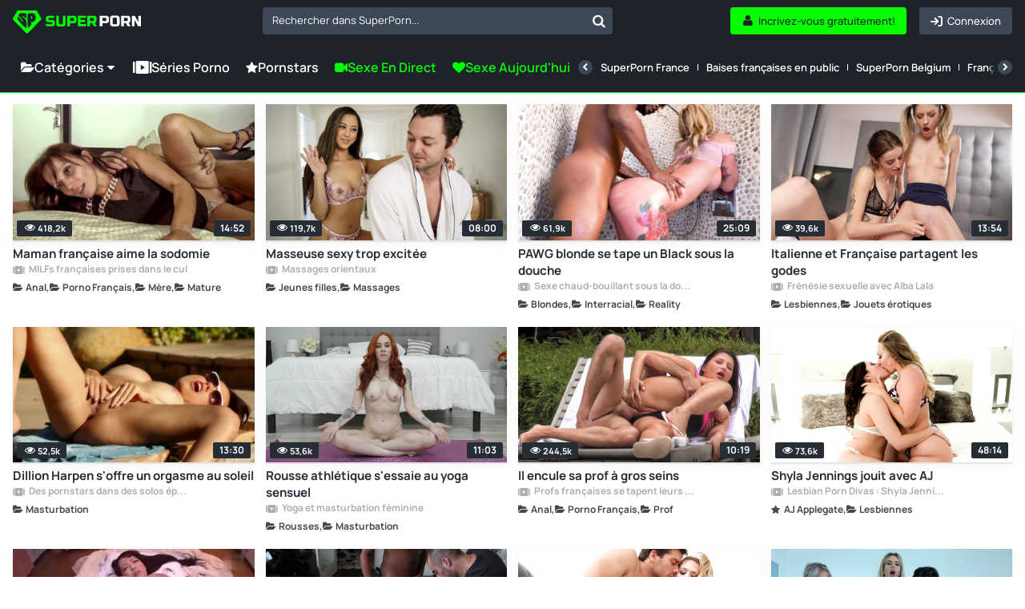

--- FILE ---
content_type: text/html; charset=UTF-8
request_url: https://www.superporn.com/fr
body_size: 24803
content:
<!doctype html>
<html lang="fr">
<head>
    <link rel="preconnect" href="https://www.superporn.com">
    <script data-cfasync="false">
        function setCookie(name, value, days) {
            const expirationDate = days ? new Date(Date.now() + days * 24 * 60 * 60 * 1000) : null;
            const expires = expirationDate ? `; expires=${expirationDate.toUTCString()}` : '';
            document.cookie = `${name}=${encodeURIComponent(value)}${expires}; path=/`;
        }

        function getCookie(name) {
            const cookies = document.cookie.split('; ');
            const cookie = cookies.find(c => c.startsWith(name + '='));
            return cookie ? decodeURIComponent(cookie.split('=')[1]) : null;
        }
    </script>
            <script>window.pumpverifyEnabled = false;</script>
    
            <link rel="stylesheet" href="/build/css/web-b9e82ac38b.css">
            
    <meta charset="utf-8">
    <meta name="viewport" content="width=device-width, initial-scale=1">

            <link rel="preload" href="/font/Manrope-VariableFont_wght.subset.woff2" as="font" type="font/woff2" crossorigin>
        <link rel="preload" href="/font/fontello.woff2" as="font" type="font/woff2" crossorigin>
        <link rel="dns-prefetch" href="https://ajax.cloudflare.com">
        <link rel="dns-prefetch" href="https://m.techpump.com">
        <script data-cfasync="false" src="/build/js/preload-9241155126.js"></script>
    
            <meta name="csrf-token" content="mpU3GQ7MalJBVyVX0ZyBBUEFR8hc9asuUVhvNfG5">
        <meta name="api-lang" content="fr_FR">
        <meta name="referrer" content="always">
        <meta name="format-detection" content="telephone=no,date=no,address=no,email=no,url=no">
        <meta name="facebook-domain-verification" content="k0c76jbcbysx2ffmnl2vvdhetfu9or" />
            
                                        <link rel="alternate" hreflang="en" href="https://www.superporn.com" />
                                                            <link rel="alternate" hreflang="es" href="https://www.superporn.com/es" />
                                                            <link rel="alternate" hreflang="de" href="https://www.superporn.com/de" />
                                                            <link rel="alternate" hreflang="it" href="https://www.superporn.com/it" />
                                                            <link rel="alternate" hreflang="fr" href="https://www.superporn.com/fr" />
                                        <link rel="canonical" href="https://www.superporn.com/fr">
                                                <link rel="alternate" hreflang="pt-br" href="https://www.superporn.com/br" />
                                                            <link rel="alternate" hreflang="nl" href="https://www.superporn.com/nl" />
                                    
            <title>SuperPorn - VIDÉOS PORNO GRATUITES</title>
<meta name="description" content="Les Vidéos Porno que vous aimez le plus, triées par catégories. Des séries porno originales en streaming gratuit pour ordinateur, console de jeux, Smart TV, Mac, téléphone et tablette. Profitez de SuperPorn partout !">    <meta http-equiv="X-UA-Compatible" content="IE=edge">
    <link rel="apple-touch-icon" sizes="180x180" href="/apple-touch-icon.png">
    <link rel="manifest" crossorigin="use-credentials" href="/manifest.json">
    <meta name="application-name" content="SuperPorn">
    <meta name="theme-color" content="#05ff00">
    <meta name="msapplication-navbutton-color" content="#05ff00">
    <meta name="msapplication-TileColor" content="#464646">
    <meta name="mobile-web-app-capable" content="yes">

    

    
        <!-- Google search code -->
        <script type="application/ld+json">
                {
                    "@context": "https://schema.org",
                    "@type": "WebSite",
                    "url": "https://www.superporn.com/",
                    "potentialAction":
                    {
                        "@type": "SearchAction",
                        "target": "https://www.superporn.com/search?q={query}&utm_source=google&utm_medium=organic&utm_campaign=searchbox",
                        "query-input": "required name=query"
                    }
                }
        </script>

    
        
            <script>
var _tNB = "General";
var _sNB = "9000";

var renderIfVisibleAsync = (function() {
    function isVisible(ele) {
        return !!( ele.offsetWidth || ele.offsetHeight || ele.getClientRects().length );
    }

    var isInViewportPartial = function (ele) {
        var bounding = ele.getBoundingClientRect();            
        return (
            bounding.top >= 0 &&
            bounding.left >= 0 &&
            bounding.bottom <= (document.documentElement.clientHeight + ele.offsetHeight) &&
            bounding.right <=  (document.documentElement.clientWidth + ele.offsetWidth)
        ); 
    };
    
    var isInViewportTotal = function (ele) {
        var bounding = ele.getBoundingClientRect();    
        return (
            bounding.top >= 0 &&
            bounding.left >= 0 &&
            bounding.bottom <= (window.innerHeight || document.documentElement.clientHeight) &&
            bounding.right <= (window.innerWidth || document.documentElement.clientWidth)
        );
    };

    function isCoveredByBlur(elem) {
        var current = elem;
        while (current) {
            if (current.classList.contains('blur')) {
                return true;
            }
            current = current.parentElement;
        }
        return false;
    }


    return function(id, defineCallback) {
        var element = document.getElementById("n-" + id);
        if (!element) return false;
        var loggedOutCtx = isLoggedOutContext();
        if (loggedOutCtx) stripBlur(element);
        
        var inViewport = isVisible(element) && (isInViewportPartial(element) || isInViewportTotal(element));
        var blurOk = loggedOutCtx || !isCoveredByBlur(element);
    
        if (inViewport && blurOk) {
            loadAdAsync(id);
            return true;
        } else if (defineCallback) {
            var fun = function() {
                if (renderIfVisibleAsync(id, false)) {
                    window.removeEventListener('resize', fun);
                    window.removeEventListener('scroll', fun);
                }
            };
            window.addEventListener('scroll', fun);
            window.addEventListener('resize', fun);
        }
        return false;
    };
})();

function getAdOverride() {
  // ?ad_override=loggedout | loggedin
  try {
    var p = new URLSearchParams(window.location.search);
    var v = (p.get('ad_override') || '').toLowerCase();
    if (v === 'loggedout' || v === 'loggedin') return v;
  } catch (e) {}
  return null; // sin override => auto
}

function getCookieValue(name) {
  var nameEQ = name + "=";
  var parts = document.cookie.split(';');
  for (var i = 0; i < parts.length; i++) {
    var c = parts[i].trim();
    if (c.indexOf(nameEQ) === 0) {
      return decodeURIComponent(c.substring(nameEQ.length));
    }
  }
  return null;
}

function isPumpVerifyEnabled() {
  if (typeof window.pumpVerifyEnabled !== 'undefined') return !!window.pumpVerifyEnabled;
  return false;
}

/**
 * Devuelve true sólo si:
 *  - ?ad_override=loggedout, o
 *  - PumpVerify está activo y NO existe cookie 'pumpverify'
 */
function isLoggedOutContext() {
  var ov = getAdOverride();
  if (ov === 'loggedout') return true;
  if (ov === 'loggedin')  return false;
  if (isPumpVerifyEnabled()) return !getCookieValue('pumpverify');
  return false;
}

function stripBlur(rootEl) {
  if (!rootEl) return;
  var cur = rootEl;
  while (cur) {
    if (cur.classList && cur.classList.contains('blur')) {
      cur.classList.remove('blur');
      if (cur.style) { cur.style.filter = ''; cur.style.webkitFilter = ''; }
    }
    cur = cur.parentElement;
  }
  var nodes = rootEl.querySelectorAll('.blur');
  for (var i = 0; i < nodes.length; i++) {
    nodes[i].classList && nodes[i].classList.remove('blur');
    if (nodes[i].style) { nodes[i].style.filter = ''; nodes[i].style.webkitFilter = ''; }
  }
}


function loadAdAsync(zone) {
    if (!zone) { console.error('loadAdAsync: missing "zone" id'); return; }
    
    var container = document.getElementById('n-' + zone);
    if (!container) { console.warn('loadAdAsync: container not found for zone', zone); return; }
  
    var s = document.createElement('script');
    s.src   = 'https://a.magsrv.com/ad-provider.js';
    s.async = true;
    
    s.onload = function() {
        var override = getAdOverride(); // 'loggedout' | 'loggedin' | null
        var useLoggedOutAdConfig = false;
    
        if (override === 'loggedout') {
          useLoggedOutAdConfig = true;
        } else if (override === 'loggedin') {
          useLoggedOutAdConfig = false;
        } else if ((typeof window.pumpVerifyEnabled !== 'undefined' ? window.pumpVerifyEnabled
                  : (typeof window.pumpverifyEnabled !== 'undefined' ? window.pumpverifyEnabled : false)) === true) {
          var hasPumpVerifyCookie = !!getCookieValue('pumpverify');
          useLoggedOutAdConfig = !hasPumpVerifyCookie;
        }
    
        if (useLoggedOutAdConfig) stripBlur(container);
        
         var zoneConfig = {
            id: zone,
            sub: parseInt(container.getAttribute('data-sub'), 10),
            keywords: container.getAttribute('data-keywords')
        };
        
        if (useLoggedOutAdConfig) {
            zoneConfig.custom_targeting = { ex_av: "2" };
            zoneConfig.block_ad_types   = "101";
        }
        
        var adPayload = {
            addUnit: {
                multiZone: { zones: [zoneConfig] },
                where: container
            },
        };
        
        (window.AdProvider = window.AdProvider || []).push(adPayload);
        window.AdProvider.push({ serve: {} });
    };
    
    document.getElementsByTagName('head')[0].appendChild(s);
}
</script><script>
    var _uNB = "aHR0cHM6Ly93d3cuc3VwZXJwb3JuLmNvbS9uYi5qcy9mb3JtYXRzL3RhZ3Mvc3ViaWQvc3VwZXJwb3Ju";
</script>
    
        <!-- Matomo Tag Manager -->
<script>
    var _mtm = window._mtm = window._mtm || [];
    _mtm.push({'mtm.startTime': (new Date().getTime()), 'event': 'mtm.Start'});
    var d=document, g=d.createElement('script'), s=d.getElementsByTagName('script')[0];
    g.async=true; g.src='https://cdnm.techpump.com/container_Hm3rPscO.js'; s.parentNode.insertBefore(g,s);
</script>
<!-- End Matomo Tag Manager -->    
    
</head>

<body class="col1
            fixed-menu
 home
">

<div class="remodal-bg"> 

    
    <div class="header">
        <div class="box-logo-menu">
            <div class="logo">
                <a href="/fr" aria-label="SuperPorn logo">
                    <svg class="isologo" width="165" height="36" viewBox="0 0 165 36" fill="none" xmlns="http://www.w3.org/2000/svg">
                        <path d="M42.6286 20.5724C46.1262 20.7639 48.494 20.8597 49.7322 20.8597C50.0258 20.8597 50.2555 20.7767 50.4215 20.6107C50.6002 20.432 50.6895 20.1959 50.6895 19.9023V18.1791H46.2857C44.9454 18.1791 43.9689 17.8791 43.3562 17.2791C42.7563 16.6664 42.4563 15.6899 42.4563 14.3496V13.7752C42.4563 12.4349 42.7563 11.4648 43.3562 10.8649C43.9689 10.2522 44.9454 9.9458 46.2857 9.9458H53.0063V12.6264H47.0516C46.2857 12.6264 45.9028 13.0093 45.9028 13.7752V14.1582C45.9028 14.924 46.2857 15.307 47.0516 15.307H50.4981C51.749 15.307 52.6681 15.6006 53.2553 16.1878C53.8424 16.7749 54.136 17.694 54.136 18.9449V19.9023C54.136 21.1532 53.8424 22.0723 53.2553 22.6595C52.6681 23.2467 51.749 23.5402 50.4981 23.5402C49.8471 23.5402 49.1578 23.5275 48.4302 23.502L46.6687 23.4254C45.3667 23.3615 44.02 23.2722 42.6286 23.1573V20.5724Z" fill="#05FF00"/>
                        <path d="M64.474 9.9458H67.9204V19.7108C67.9204 21.0511 67.6141 22.0276 67.0014 22.6403C66.4014 23.2403 65.4313 23.5402 64.091 23.5402H59.6872C58.3469 23.5402 57.3704 23.2403 56.7577 22.6403C56.1577 22.0276 55.8578 21.0511 55.8578 19.7108V9.9458H59.3042V19.7108C59.3042 20.4767 59.6872 20.8597 60.4531 20.8597H63.3251C64.091 20.8597 64.474 20.4767 64.474 19.7108V9.9458Z" fill="#05FF00"/>
                        <path d="M70.2181 9.9458H78.2599C79.6002 9.9458 80.5703 10.2522 81.1702 10.8649C81.7829 11.4648 82.0893 12.4349 82.0893 13.7752V15.6899C82.0893 17.0302 81.7829 18.0067 81.1702 18.6194C80.5703 19.2194 79.6002 19.5194 78.2599 19.5194H73.6646V23.3488H70.2181V9.9458ZM78.6428 13.7752C78.6428 13.0093 78.2599 12.6264 77.494 12.6264H73.6646V16.8388H77.494C78.2599 16.8388 78.6428 16.4558 78.6428 15.6899V13.7752Z" fill="#05FF00"/>
                        <path d="M94.4384 23.3488H83.8118V9.9458H94.4384V12.6264H87.2582V15.2113H92.9066V17.8918H87.2582V20.6682H94.4384V23.3488Z" fill="#05FF00"/>
                        <path d="M95.9657 9.9458H104.007C105.348 9.9458 106.318 10.2522 106.918 10.8649C107.531 11.4648 107.837 12.4349 107.837 13.7752V15.4985C107.837 16.5579 107.658 17.3813 107.301 17.9684C106.956 18.5556 106.401 18.9449 105.635 19.1364L108.028 23.3488H104.295L102.093 19.3279H99.4122V23.3488H95.9657V9.9458ZM104.39 13.7752C104.39 13.0093 104.007 12.6264 103.242 12.6264H99.4122V16.6473H103.242C104.007 16.6473 104.39 16.2643 104.39 15.4985V13.7752Z" fill="#05FF00"/>
                        <path d="M111.96 9.94587H120.001C121.342 9.94587 122.312 10.2522 122.912 10.8649C123.524 11.4649 123.831 12.435 123.831 13.7753V15.69C123.831 17.0303 123.524 18.0068 122.912 18.6195C122.312 19.2194 121.342 19.5194 120.001 19.5194H115.406V23.3488H111.96V9.94587ZM120.384 13.7753C120.384 13.0094 120.001 12.6265 119.235 12.6265H115.406V16.8388H119.235C120.001 16.8388 120.384 16.4559 120.384 15.69V13.7753Z" fill="white"/>
                        <path d="M134.169 13.5838C134.169 12.8179 133.787 12.435 133.021 12.435H129.766C129 12.435 128.617 12.8179 128.617 13.5838V19.7109C128.617 20.4768 129 20.8597 129.766 20.8597H133.021C133.787 20.8597 134.169 20.4768 134.169 19.7109V13.5838ZM137.616 19.7109C137.616 21.0512 137.31 22.0277 136.697 22.6404C136.097 23.2403 135.127 23.5403 133.787 23.5403H129C127.659 23.5403 126.683 23.2403 126.07 22.6404C125.47 22.0277 125.17 21.0512 125.17 19.7109V13.5838C125.17 12.2435 125.47 11.2734 126.07 10.6735C126.683 10.0607 127.659 9.75439 129 9.75439H133.787C135.127 9.75439 136.097 10.0607 136.697 10.6735C137.31 11.2734 137.616 12.2435 137.616 13.5838V19.7109Z" fill="white"/>
                        <path d="M139.54 9.94587H147.581C148.922 9.94587 149.892 10.2522 150.492 10.8649C151.104 11.4649 151.411 12.435 151.411 13.7753V15.4985C151.411 16.558 151.232 17.3813 150.875 17.9685C150.53 18.5557 149.975 18.945 149.209 19.1365L151.602 23.3488H147.869L145.667 19.3279H142.986V23.3488H139.54V9.94587ZM147.964 13.7753C147.964 13.0094 147.581 12.6265 146.816 12.6265H142.986V16.6473H146.816C147.581 16.6473 147.964 16.2644 147.964 15.4985V13.7753Z" fill="white"/>
                        <path d="M165 23.3488H161.362L156.767 15.3071V23.3488H153.32V9.94587H156.958L161.554 17.9876V9.94587H165V23.3488Z" fill="white"/>
                        <path d="M36.4118 13.0369L30.9799 3.87692C30.6575 3.33623 30.0753 3 29.4529 3H7.37604C6.75806 3 6.18935 3.31805 5.86245 3.8542L0.273833 12.9506C-0.169495 13.6685 -0.0665001 14.5863 0.524604 15.186L17.0576 32.0384C17.3935 32.3837 17.8413 32.57 18.3204 32.57C18.7951 32.57 19.2429 32.3837 19.5832 32.0384L36.1431 15.2451C36.7253 14.659 36.8327 13.7502 36.4118 13.0369Z" fill="#05FF00"/>
                        <path d="M9.80416 6.73883C11.2352 6.42112 16.2396 6.48466 16.9855 7.052C17.7314 7.61934 17.9309 12.1399 17.1893 12.8162C16.4521 13.4924 15.5848 11.4999 13.4165 10.565C11.9464 9.92955 11.5995 10.7556 12.8267 11.4455C14.2405 12.2398 16.6212 14.2913 17.3107 16.6741C18.2041 19.7604 17.4972 25.1978 17.0809 25.452C16.6559 25.7107 13.9369 23.6047 9.68274 18.7392C5.4546 13.9055 5.69745 13.5787 6.15278 12.3487C6.59511 11.1459 7.41906 11.3819 9.34882 13.1793C10.6194 14.3639 10.975 15.839 11.7079 17.1779C12.7574 19.0887 13.4078 16.7195 11.0965 13.6513C8.80242 10.6058 7.46676 10.9961 7.38003 10.0067C7.28896 9.02181 8.694 6.98392 9.80416 6.73883Z" fill="#1E2329"/>
                        <path d="M28.7702 8.93122C27.5672 6.57513 24.9377 5.99411 19.5355 7.06465C19.2046 7.11955 19.0123 7.31627 18.9989 7.72802C18.7798 13.8264 19.0928 19.7601 19.3298 25.1082C19.3522 25.6023 19.5847 25.5657 20.0364 25.1722C23.5514 22.1162 24.3474 20.8352 24.1685 19.9751C24.0567 19.449 23.9047 19.2248 23.5022 19.1105C22.6391 18.8588 22.4557 17.8889 23.9494 18.0033C28.8954 18.3647 30.796 12.8977 28.7702 8.93122ZM24.5754 13.9911C24.1998 14.4166 23.927 14.2564 23.8957 14.0963C23.69 13.0715 23.5648 12.4676 23.3054 11.1638C23.1221 10.2397 24.0075 10.0292 24.4592 10.7978C25.3625 12.3395 25.1031 13.3964 24.5754 13.9911Z" fill="#1E2329"/>
                    </svg>
                </a>
            </div>
            <button class="btn-menu hamburger hamburger--squeeze" type="button" aria-label="Menu">
              <span class="hamburger-box">
                <span class="hamburger-inner"></span>
              </span>
            </button>
        </div>
        <div class="search search--navigation" style="display: none;">
            <select class="js-states form-control" id="navigation__search" data-placeholder="Rechercher dans SuperPorn...">
            </select>
            <button class="btn-search" id="navigation__search-btn" aria-label="Rechercher dans SuperPorn..."></button>
        </div>

        <div class="botones-right">
                            <a class="btn btn-primary--light text-center right" href="/fr/login" aria-label="Connexion">
                    <span class="icon-login icon"></span>
                    <span class="texto">Connexion</span>
                </a>
                <a class="btn btn-primary text-center right" href="/fr/inscription" aria-label="Incrivez-vous gratuitement!">
                    <span class="icon-user-1 icon"></span>
                    <span class="texto">Incrivez-vous gratuitement!</span>
                </a>
            
            <button id="show-search-mobile-header" class="btn btn-primary--light text-center right btn-search magnifier-icon" aria-label="Rechercher">
                <span class="magnifier-handle"></span>
                <span class="magnifier-handle-x"></span>
                <span class="texto">Rechercher</span>
            </button>

                    </div>

        

		
	</div>

    <nav class="navbar jsblur">
    <div class="navbar__container">
        <div class="navbar__group">
            <div class="dropdown">
                <button class="nav__link nav__link--lg dropdown__toggle">
                    <span class="icon icon-folder-open-1"></span>
                    Catégories
                    <span class="icon-down-dir"></span>
                </button>
                <div class="dropdown__menu">
                    <ul class="dropdown__nav">
                                                <li>
                            <a class="dropdown__item " href="https://www.superporn.com/fr/lesbiennes">Lesbiennes</a>
                        </li>
                                                <li>
                            <a class="dropdown__item " href="https://www.superporn.com/fr/blacks">Blacks</a>
                        </li>
                                                <li>
                            <a class="dropdown__item " href="https://www.superporn.com/fr/gros-cul">Gros cul</a>
                        </li>
                                                <li>
                            <a class="dropdown__item " href="https://www.superporn.com/fr/hentai">Hentai</a>
                        </li>
                                                <li>
                            <a class="dropdown__item " href="https://www.superporn.com/fr/milf">MILF</a>
                        </li>
                                                <li>
                            <a class="dropdown__item " href="https://www.superporn.com/fr/latina">Latina</a>
                        </li>
                                                <li>
                            <a class="dropdown__item " href="https://www.superporn.com/fr/japonaise-porno">Japonaise</a>
                        </li>
                                                <li>
                            <a class="dropdown__item " href="https://www.superporn.com/fr/anal">Anal</a>
                        </li>
                                                <li>
                            <a class="dropdown__item " href="https://www.superporn.com/fr/trio">Trio</a>
                        </li>
                                                <li>
                            <a class="dropdown__item " href="https://www.superporn.com/fr/creampie-porno">Creampie</a>
                        </li>
                                                <li>
                            <a class="dropdown__item " href="https://www.superporn.com/fr/female-friendly-porno">Female Friendly</a>
                        </li>
                                                <li>
                            <a class="dropdown__item " href="https://www.superporn.com/fr/bbw-porno">BBW</a>
                        </li>
                                                <li>
                            <a class="dropdown__item " href="https://www.superporn.com/fr/jeunes-filles">Jeunes filles</a>
                        </li>
                                                <li>
                            <a class="dropdown__item " href="https://www.superporn.com/fr/gros-seins">Gros seins</a>
                        </li>
                                                <li>
                            <a class="dropdown__item " href="https://www.superporn.com/fr/interracial">Interracial</a>
                        </li>
                                                <li>
                            <a class="dropdown__item " href="https://www.superporn.com/fr/double-penetration">Double pénétration</a>
                        </li>
                                                <li>
                            <a class="dropdown__item " href="https://www.superporn.com/fr/grosses-bites">Grosses Bites</a>
                        </li>
                                                <li>
                            <a class="dropdown__item " href="https://www.superporn.com/fr/asiatiques">Asiatiques</a>
                        </li>
                                                <li>
                            <a class="dropdown__item " href="https://www.superporn.com/fr/en-publique-porno">En Publique</a>
                        </li>
                                                <li>
                            <a class="dropdown__item " href="https://www.superporn.com/fr/gangbang-porno">Gangbang</a>
                        </li>
                                                <li>
                            <a class="dropdown__item " href="https://www.superporn.com/fr/pov">POV</a>
                        </li>
                                                <li>
                            <a class="dropdown__item " href="https://www.superporn.com/fr/femme-fontaine-porno">Femme Fontaine</a>
                        </li>
                                                <li>
                            <a class="dropdown__item " href="https://www.superporn.com/fr/rousses">Rousses</a>
                        </li>
                                                <li>
                            <a class="dropdown__item " href="https://www.superporn.com/fr/transsexuel">Transsexuel</a>
                        </li>
                                                <li>
                            <a class="dropdown__item " href="https://www.superporn.com/fr/mature-porno">Mature</a>
                        </li>
                                                <li>
                            <a class="dropdown__item " href="https://www.superporn.com/fr/orgasme-porno">Orgasme</a>
                        </li>
                                                <li>
                            <a class="dropdown__item " href="https://www.superporn.com/fr/orgies">Orgies</a>
                        </li>
                                                <li>
                            <a class="dropdown__item " href="https://www.superporn.com/fr/brunettes">Brunettes</a>
                        </li>
                                                <li>
                            <a class="dropdown__item " href="https://www.superporn.com/fr/amateur">Amateur</a>
                        </li>
                                                <li>
                            <a class="dropdown__item " href="https://www.superporn.com/fr/porno-britannique">Porno Britannique</a>
                        </li>
                                                <li>
                            <a class="dropdown__item " href="https://www.superporn.com/fr/jordi-el-nino-polla">Jordi &#039;El Niño Polla</a>
                        </li>
                                                <li>
                            <a class="dropdown__item " href="https://www.superporn.com/fr/femme-de-menage-porno">Femme de Ménage</a>
                        </li>
                                                <li>
                            <a class="dropdown__item " href="https://www.superporn.com/fr/fetichisme">Fétichisme</a>
                        </li>
                                                <li>
                            <a class="dropdown__item " href="https://www.superporn.com/fr/cosplay-porno">Cosplay</a>
                        </li>
                                                <li>
                            <a class="dropdown__item " href="https://www.superporn.com/fr/infidele-porno">Infidèle</a>
                        </li>
                                                <li>
                            <a class="dropdown__item " href="/fr/categories">
                                <div class="hstack gx-sm">
                                    <span class="icon  icon-folder-open-1"></span>
                                    <span class="ellipsis">Voir toutes les catégories</span>
                                </div>
                            </a>
                        </li>
                    </ul>
                </div>
            </div>
            <a class="nav__link nav__link--lg" href="/fr/series">
                <span class="icon icon-series"></span>Séries Porno
            </a>


            <a class="nav__link nav__link--lg" href="https://www.superporn.com/fr/pornstars">
                <span class="icon icon-star"></span>Pornstars
            </a>

            
            <a class="nav__link nav__link--primary nav__link--lg" href="https://lnkxt.bannerator.com/c/efd8b8babb20507dd0a97ce48c5fbad0?campaign=XXX&site=superporn.com" rel="noopener sponsored" target="_blank">
                <span class="icon icon-videocam"></span>
                                    Sexe en Direct
                            </a>
            <a class="nav__link nav__link--primary nav__link--lg" href="https://lnkxt.bannerator.com/c/a7789bf19bf6e4fbfb6ea06377d8169d?campaign=XXX&site=superporn.com" rel="noopener sponsored" target="_blank">
                <span class="icon icon-heart"></span> Sexe aujourd&#039;hui
            </a>
            


        </div>
        <div class="navbar__divider"></div>
        <div class="navbar__scrollable has-overflow">
            <div class="navbar__arrow navbar__arrow--left">
                <button class="navbar__arrow__button" aria-label="Précédente">
                    <span class="icon icon-left-open"></span>
                </button>
            </div>
            <ul class="navbar__nav">
                
                <li class="nav__item nav__item-ads">
                    <a class="nav__link nav__link--primary" href="https://lnkxt.bannerator.com/c/efd8b8babb20507dd0a97ce48c5fbad0?campaign=XXX&site=superporn.com" rel="noopener sponsored" target="_blank">
                        <span class="icon icon-videocam"></span>
                                                    Sexe en Direct
                                            </a>
                </li>
                <li class="nav__item nav__item-ads">
                    <a class="nav__link nav__link--primary" href="https://lnkxt.bannerator.com/c/a7789bf19bf6e4fbfb6ea06377d8169d?campaign=XXX&site=superporn.com" rel="noopener sponsored" target="_blank">
                        <span class="icon icon-heart"></span> Sexe aujourd&#039;hui
                    </a>
                </li>
                
                                    <li class="nav__item">
                         <a class="nav__link " href="https://www.superporn.com/fr/serie/superporn-france">SuperPorn France</a>
                    </li>
                                    <li class="nav__item">
                         <a class="nav__link " href="https://www.superporn.com/fr/serie/baises-francaises-en-public">Baises françaises en public</a>
                    </li>
                                    <li class="nav__item">
                         <a class="nav__link " href="https://www.superporn.com/fr/serie/superporn-belgium">SuperPorn Belgium</a>
                    </li>
                                    <li class="nav__item">
                         <a class="nav__link " href="https://www.superporn.com/fr/serie/francaises-au-casting-porno">Françaises au casting porno</a>
                    </li>
                                    <li class="nav__item">
                         <a class="nav__link " href="https://www.superporn.com/fr/serie/mamans-francaises-baisent-a-fond">Mamans françaises baisent à fond</a>
                    </li>
                                    <li class="nav__item">
                         <a class="nav__link " href="https://www.superporn.com/fr/serie/les-francaise-qui-aiment-le-sexe">Les Francaise qui aiment le sexe</a>
                    </li>
                                    <li class="nav__item">
                         <a class="nav__link " href="https://www.superporn.com/fr/serie/pris-e-en-pleine-masturbation">Pris(e) en pleine masturbation</a>
                    </li>
                                    <li class="nav__item">
                         <a class="nav__link " href="https://www.superporn.com/fr/serie/francaises-excitees-prises-en-double">Françaises excitées prises en double</a>
                    </li>
                                    <li class="nav__item">
                         <a class="nav__link " href="https://www.superporn.com/fr/serie/mes-pornstars-francaises-preferees">Mes pornstars françaises préférées</a>
                    </li>
                                    <li class="nav__item">
                         <a class="nav__link " href="https://www.superporn.com/fr/serie/filles-noires-aux-culs-d-enfer">Filles noires aux culs d&#039;enfer</a>
                    </li>
                                    <li class="nav__item">
                         <a class="nav__link " href="https://www.superporn.com/fr/serie/des-milfs-et-des-jeunes-hommes">Des MILFs et des jeunes hommes</a>
                    </li>
                                    <li class="nav__item">
                         <a class="nav__link " href="https://www.superporn.com/fr/serie/surpris-a-mater-du-porno">Surpris à mater du porno</a>
                    </li>
                                    <li class="nav__item">
                         <a class="nav__link " href="https://www.superporn.com/fr/serie/amatrices-francaises-baisent">Amatrices françaises baisent</a>
                    </li>
                                    <li class="nav__item">
                         <a class="nav__link " href="https://www.superporn.com/fr/serie/des-francaises-sur-des-bites-noires">Des Françaises sur des bites noires</a>
                    </li>
                                    <li class="nav__item">
                         <a class="nav__link " href="https://www.superporn.com/fr/serie/taboo-fantasies-2-ma-prof">Taboo Fantasies 2 : Ma Prof</a>
                    </li>
                                <li class="nav__item hide--lg">
                    <a class="nav__link " href="/fr/series">
                        <span class="icon icon-series"></span>
                        Voir toutes les séries
                    </a>
                </li>
            </ul>
            <div class="navbar__arrow navbar__arrow--right">
                <button class="navbar__arrow__button" aria-label="Suivante">
                    <span class="icon icon-right-open"></span>
                </button>
            </div>
        </div>
    </div>
</nav>
<script src="/build/js/header/navbar-976b0f5ee5.js"></script>    <!--    <div id="search-header-mobile" class="search-desplegable">
        <form id="form-search-mobile" class="form-search-event" data-search-type="Main mobile" action="/fr/rechercher" method="get">
            <div class="form-search-desplegable clearfix">
                <input id="input-search-mobile" class="input-search-event txt-search" placeholder="Rechercher..." name="q" type="search">
                <div class="btn-search"><a href="#" id="submit-search-mobile"><i class="icon-search"></i></a></div>
                
            </div>
        </form>
    </div>
-->
    <div class="wrapper 
          
         ">
                
    
    
            <section class="listado-videos">
        <ul id="videos-container" class="thumb-video__container jsblur">
                            <div class="thumb-video  ">
    <a href="https://www.superporn.com/fr/video/maman-francaise-aime-la-sodomie" class="thumb-duracion">
        <img alt="Maman française aime la sodomie" loading="lazy" class="lazy " src="[data-uri]"
            
             data-src="https://img.superporn.com/videos/252/2525/thumbs/thumbs_0012_custom_1651750628.2182.jpg" width="332" height="186"
                     >
                <span class="duracion">
             14:52
        </span>
        <span class="thumb-video-views">
            <span class="icon-eye-1 icon"></span>
            
            <span>
                418,2k
            </span>
        </span>
            </a>

            <a class="thumb-video__avatar thumb-video__avatar--serie visible-xs" href="/fr/serie/milfs-francaises-prises-dans-le-cul">

            <picture class="">
                <source srcset="[data-uri]" media="(min-width: 545px)">
                <source srcset="https://img.superporn.com/series/thumbs/8c3198b172f34c3b26ec39c1aadbee6e0e6e88bbc1d582bf0737df3358aed65d.jpg" media="(min-width: 230px)">
                <img srcset="[data-uri]" alt="MILFs françaises prises dans le cul" width="35" height="35">
            </picture>
        </a>
    
    <div class="thumb-video__meta">
        <h3>
            <a class="thumb-video__description" href="https://www.superporn.com/fr/video/maman-francaise-aime-la-sodomie">
                                Maman française aime la sodomie
            </a>
        </h3>

                    <a class="info-uploader" href="/fr/serie/milfs-francaises-prises-dans-le-cul">
                <span class="icon-series"></span>
                MILFs françaises prises dans le cul
            </a>
                <div class="thumb-video__info js-draggable-slider">
    

    
                            <a class="thumb-video__info-item" href="https://www.superporn.com/fr/anal" draggable="false">
                    <span class="thumb-video__info-icon icon icon-folder-open-1"></span>
                    <span class="thumb-video__info-name">Anal</span>
                </a>
                                     <a class="thumb-video__info-item" href="https://www.superporn.com/fr/porno-francais" draggable="false">
                    <span class="thumb-video__info-icon icon icon-folder-open-1"></span>
                    <span class="thumb-video__info-name">Porno Français</span>
                </a>
                                     <a class="thumb-video__info-item" href="https://www.superporn.com/fr/mere-porno" draggable="false">
                    <span class="thumb-video__info-icon icon icon-folder-open-1"></span>
                    <span class="thumb-video__info-name">Mère</span>
                </a>
                                     <a class="thumb-video__info-item" href="https://www.superporn.com/fr/mature-porno" draggable="false">
                    <span class="thumb-video__info-icon icon icon-folder-open-1"></span>
                    <span class="thumb-video__info-name">Mature</span>
                </a>
             </div>        








    </div>

    <button class="view-later view-later-real tooltips-botones"
            data-api-url="https://api.superporn.com/video/view-later/2525">
        <span>Voir plus tard</span>
        <i class="icon-clock"></i>
    </button>
        </div>
                            <div class="thumb-video  ">
    <a href="https://www.superporn.com/fr/video/masseuse-sexy-trop-excitee" class="thumb-duracion">
        <img alt="Masseuse sexy trop excitée" loading="lazy" class="lazy " src="[data-uri]"
            
             data-src="https://img.superporn.com/videos/476/476/thumbs/thumbs_0012_custom_1644323628.6447.jpg" width="332" height="186"
                     >
                <span class="duracion">
             08:00
        </span>
        <span class="thumb-video-views">
            <span class="icon-eye-1 icon"></span>
            
            <span>
                119,7k
            </span>
        </span>
            </a>

            <a class="thumb-video__avatar thumb-video__avatar--serie visible-xs" href="/fr/serie/massages-orientaux">

            <picture class="">
                <source srcset="[data-uri]" media="(min-width: 545px)">
                <source srcset="https://img.superporn.com/series/thumbs/7b4cf1e47c91a77f62044595630eac2963503f7fa91c26f6d5401f3628912214.jpg" media="(min-width: 230px)">
                <img srcset="[data-uri]" alt="Massages orientaux" width="35" height="35">
            </picture>
        </a>
    
    <div class="thumb-video__meta">
        <h3>
            <a class="thumb-video__description" href="https://www.superporn.com/fr/video/masseuse-sexy-trop-excitee">
                                Masseuse sexy trop excitée
            </a>
        </h3>

                    <a class="info-uploader" href="/fr/serie/massages-orientaux">
                <span class="icon-series"></span>
                Massages orientaux
            </a>
                <div class="thumb-video__info js-draggable-slider">
    

    
                            <a class="thumb-video__info-item" href="https://www.superporn.com/fr/jeunes-filles" draggable="false">
                    <span class="thumb-video__info-icon icon icon-folder-open-1"></span>
                    <span class="thumb-video__info-name">Jeunes filles</span>
                </a>
                                     <a class="thumb-video__info-item" href="https://www.superporn.com/fr/massages" draggable="false">
                    <span class="thumb-video__info-icon icon icon-folder-open-1"></span>
                    <span class="thumb-video__info-name">Massages</span>
                </a>
             </div>        








    </div>

    <button class="view-later view-later-real tooltips-botones"
            data-api-url="https://api.superporn.com/video/view-later/476">
        <span>Voir plus tard</span>
        <i class="icon-clock"></i>
    </button>
        </div>
                            <div class="thumb-video  ">
    <a href="https://www.superporn.com/fr/video/pawg-blonde-se-tape-un-black-sous-la-douche" class="thumb-duracion">
        <img alt="PAWG blonde se tape un Black sous la douche" loading="lazy" class="lazy " src="[data-uri]"
            
             data-src="https://img2.superporn.com/videos/911/9115/thumbs/thumbs_0012_custom_1666884556.3134.jpg" width="332" height="186"
                     >
                <span class="duracion">
             25:09
        </span>
        <span class="thumb-video-views">
            <span class="icon-eye-1 icon"></span>
            
            <span>
                61,9k
            </span>
        </span>
            </a>

            <a class="thumb-video__avatar thumb-video__avatar--serie visible-xs" href="/fr/serie/sexe-chaud-bouillant-sous-la-douche">

            <picture class="">
                <source srcset="[data-uri]" media="(min-width: 545px)">
                <source srcset="https://img2.superporn.com/series/thumbs/56356fd1023fa5555d43d5b16eb7c6eb9151502f004b8cf3dd8c5ca29a298151.jpg" media="(min-width: 230px)">
                <img srcset="[data-uri]" alt="Sexe chaud-bouillant sous la douche" width="35" height="35">
            </picture>
        </a>
    
    <div class="thumb-video__meta">
        <h3>
            <a class="thumb-video__description" href="https://www.superporn.com/fr/video/pawg-blonde-se-tape-un-black-sous-la-douche">
                                PAWG blonde se tape un Black sous la douche
            </a>
        </h3>

                    <a class="info-uploader" href="/fr/serie/sexe-chaud-bouillant-sous-la-douche">
                <span class="icon-series"></span>
                Sexe chaud-bouillant sous la douche
            </a>
                <div class="thumb-video__info js-draggable-slider">
    

    
                            <a class="thumb-video__info-item" href="https://www.superporn.com/fr/blondes" draggable="false">
                    <span class="thumb-video__info-icon icon icon-folder-open-1"></span>
                    <span class="thumb-video__info-name">Blondes</span>
                </a>
                                     <a class="thumb-video__info-item" href="https://www.superporn.com/fr/interracial" draggable="false">
                    <span class="thumb-video__info-icon icon icon-folder-open-1"></span>
                    <span class="thumb-video__info-name">Interracial</span>
                </a>
                                     <a class="thumb-video__info-item" href="https://www.superporn.com/fr/reality-porno" draggable="false">
                    <span class="thumb-video__info-icon icon icon-folder-open-1"></span>
                    <span class="thumb-video__info-name">Reality</span>
                </a>
             </div>        








    </div>

    <button class="view-later view-later-real tooltips-botones"
            data-api-url="https://api.superporn.com/video/view-later/9115">
        <span>Voir plus tard</span>
        <i class="icon-clock"></i>
    </button>
        </div>
                            <div class="thumb-video  ">
    <a href="https://www.superporn.com/fr/video/italienne-et-francaise-partagent-les-godes" class="thumb-duracion">
        <img alt="Italienne et Française partagent les godes" loading="lazy" class="lazy " src="[data-uri]"
            
             data-src="https://img2.superporn.com/videos/150/15091/thumbs/thumbs_0012_custom_1679303361.8816.jpg" width="332" height="186"
                     >
                <span class="duracion">
             13:54
        </span>
        <span class="thumb-video-views">
            <span class="icon-eye-1 icon"></span>
            
            <span>
                39,6k
            </span>
        </span>
            </a>

            <a class="thumb-video__avatar thumb-video__avatar--serie visible-xs" href="/fr/serie/frenesie-sexuelle-avec-alba-lala">

            <picture class="">
                <source srcset="[data-uri]" media="(min-width: 545px)">
                <source srcset="https://img2.superporn.com/series/thumbs/82f6ee254b14278eb9434ae3467b989d3438191b62f13e68009163e3df13b898.jpg" media="(min-width: 230px)">
                <img srcset="[data-uri]" alt="Frénésie sexuelle avec Alba Lala" width="35" height="35">
            </picture>
        </a>
    
    <div class="thumb-video__meta">
        <h3>
            <a class="thumb-video__description" href="https://www.superporn.com/fr/video/italienne-et-francaise-partagent-les-godes">
                                Italienne et Française partagent les godes
            </a>
        </h3>

                    <a class="info-uploader" href="/fr/serie/frenesie-sexuelle-avec-alba-lala">
                <span class="icon-series"></span>
                Frénésie sexuelle avec Alba Lala
            </a>
                <div class="thumb-video__info js-draggable-slider">
    

    
                            <a class="thumb-video__info-item" href="https://www.superporn.com/fr/lesbiennes" draggable="false">
                    <span class="thumb-video__info-icon icon icon-folder-open-1"></span>
                    <span class="thumb-video__info-name">Lesbiennes</span>
                </a>
                                     <a class="thumb-video__info-item" href="https://www.superporn.com/fr/jouets-erotiques" draggable="false">
                    <span class="thumb-video__info-icon icon icon-folder-open-1"></span>
                    <span class="thumb-video__info-name">Jouets érotiques</span>
                </a>
             </div>        








    </div>

    <button class="view-later view-later-real tooltips-botones"
            data-api-url="https://api.superporn.com/video/view-later/15091">
        <span>Voir plus tard</span>
        <i class="icon-clock"></i>
    </button>
        </div>
                            <div class="thumb-video  ">
    <a href="https://www.superporn.com/fr/video/dillion-harpen-s-offre-un-orgasme-au-soleil" class="thumb-duracion">
        <img alt="Dillion Harpen s&#039;offre un orgasme au soleil" loading="lazy" class="lazy " src="[data-uri]"
            
             data-src="https://img2.superporn.com/videos/900/9001/thumbs/thumbs_0012_custom_1666786494.1976.jpg" width="332" height="186"
                     >
                <span class="duracion">
             13:30
        </span>
        <span class="thumb-video-views">
            <span class="icon-eye-1 icon"></span>
            
            <span>
                52,5k
            </span>
        </span>
            </a>

            <a class="thumb-video__avatar thumb-video__avatar--serie visible-xs" href="/fr/serie/des-pornstars-dans-des-solos-epoustouflants">

            <picture class="">
                <source srcset="[data-uri]" media="(min-width: 545px)">
                <source srcset="https://img2.superporn.com/series/thumbs/8f2877cf8a024805bdce8b7b2a68b09c604489719ceadf8549c97cd28cf98043.jpg" media="(min-width: 230px)">
                <img srcset="[data-uri]" alt="Des pornstars dans des solos époustouflants" width="35" height="35">
            </picture>
        </a>
    
    <div class="thumb-video__meta">
        <h3>
            <a class="thumb-video__description" href="https://www.superporn.com/fr/video/dillion-harpen-s-offre-un-orgasme-au-soleil">
                                Dillion Harpen s&#039;offre un orgasme au soleil
            </a>
        </h3>

                    <a class="info-uploader" href="/fr/serie/des-pornstars-dans-des-solos-epoustouflants">
                <span class="icon-series"></span>
                Des pornstars dans des solos époustouflants
            </a>
                <div class="thumb-video__info js-draggable-slider">
    

    
                            <a class="thumb-video__info-item" href="https://www.superporn.com/fr/masturbation" draggable="false">
                    <span class="thumb-video__info-icon icon icon-folder-open-1"></span>
                    <span class="thumb-video__info-name">Masturbation</span>
                </a>
             </div>        








    </div>

    <button class="view-later view-later-real tooltips-botones"
            data-api-url="https://api.superporn.com/video/view-later/9001">
        <span>Voir plus tard</span>
        <i class="icon-clock"></i>
    </button>
        </div>
                            <div class="thumb-video  ">
    <a href="https://www.superporn.com/fr/video/rousse-athletique-s-essaie-au-yoga-sensuel" class="thumb-duracion">
        <img alt="Rousse athlétique s&#039;essaie au yoga sensuel" loading="lazy" class="lazy " src="[data-uri]"
            
             data-src="https://img.superporn.com/videos/437/4374/thumbs/thumbs_0012_custom_1657012798.7478.jpg" width="332" height="186"
                     >
                <span class="duracion">
             11:03
        </span>
        <span class="thumb-video-views">
            <span class="icon-eye-1 icon"></span>
            
            <span>
                53,6k
            </span>
        </span>
            </a>

            <a class="thumb-video__avatar thumb-video__avatar--serie visible-xs" href="/fr/serie/yoga-et-masturbation-feminine">

            <picture class="">
                <source srcset="[data-uri]" media="(min-width: 545px)">
                <source srcset="https://img.superporn.com/series/thumbs/e4cbe61548d8dfa7577d235192c1445a445aa6d020e9cd2fd9cad18eea7ce30b.jpg" media="(min-width: 230px)">
                <img srcset="[data-uri]" alt="Yoga et masturbation féminine" width="35" height="35">
            </picture>
        </a>
    
    <div class="thumb-video__meta">
        <h3>
            <a class="thumb-video__description" href="https://www.superporn.com/fr/video/rousse-athletique-s-essaie-au-yoga-sensuel">
                                Rousse athlétique s&#039;essaie au yoga sensuel
            </a>
        </h3>

                    <a class="info-uploader" href="/fr/serie/yoga-et-masturbation-feminine">
                <span class="icon-series"></span>
                Yoga et masturbation féminine
            </a>
                <div class="thumb-video__info js-draggable-slider">
    

    
                            <a class="thumb-video__info-item" href="https://www.superporn.com/fr/rousses" draggable="false">
                    <span class="thumb-video__info-icon icon icon-folder-open-1"></span>
                    <span class="thumb-video__info-name">Rousses</span>
                </a>
                                     <a class="thumb-video__info-item" href="https://www.superporn.com/fr/masturbation" draggable="false">
                    <span class="thumb-video__info-icon icon icon-folder-open-1"></span>
                    <span class="thumb-video__info-name">Masturbation</span>
                </a>
             </div>        








    </div>

    <button class="view-later view-later-real tooltips-botones"
            data-api-url="https://api.superporn.com/video/view-later/4374">
        <span>Voir plus tard</span>
        <i class="icon-clock"></i>
    </button>
        </div>
                            <div class="thumb-video  ">
    <a href="https://www.superporn.com/fr/video/il-encule-sa-prof-a-gros-seins" class="thumb-duracion">
        <img alt="Il encule sa prof à gros seins" loading="lazy" class="lazy " src="[data-uri]"
            
             data-src="https://img.superporn.com/videos/262/2628/thumbs/thumbs_0012_custom_1652093083.9899.jpg" width="332" height="186"
                     >
                <span class="duracion">
             10:19
        </span>
        <span class="thumb-video-views">
            <span class="icon-eye-1 icon"></span>
            
            <span>
                244,5k
            </span>
        </span>
            </a>

            <a class="thumb-video__avatar thumb-video__avatar--serie visible-xs" href="/fr/serie/profs-francaises-se-tapent-leurs-eleves">

            <picture class="">
                <source srcset="[data-uri]" media="(min-width: 545px)">
                <source srcset="https://img.superporn.com/series/thumbs/ffe13f4e80ee321d3874f4e4cb5b060edd7a103b20a3087c8e7314610aa30731.jpg" media="(min-width: 230px)">
                <img srcset="[data-uri]" alt="Profs françaises se tapent leurs élèves" width="35" height="35">
            </picture>
        </a>
    
    <div class="thumb-video__meta">
        <h3>
            <a class="thumb-video__description" href="https://www.superporn.com/fr/video/il-encule-sa-prof-a-gros-seins">
                                Il encule sa prof à gros seins
            </a>
        </h3>

                    <a class="info-uploader" href="/fr/serie/profs-francaises-se-tapent-leurs-eleves">
                <span class="icon-series"></span>
                Profs françaises se tapent leurs élèves
            </a>
                <div class="thumb-video__info js-draggable-slider">
    

    
                            <a class="thumb-video__info-item" href="https://www.superporn.com/fr/anal" draggable="false">
                    <span class="thumb-video__info-icon icon icon-folder-open-1"></span>
                    <span class="thumb-video__info-name">Anal</span>
                </a>
                                     <a class="thumb-video__info-item" href="https://www.superporn.com/fr/porno-francais" draggable="false">
                    <span class="thumb-video__info-icon icon icon-folder-open-1"></span>
                    <span class="thumb-video__info-name">Porno Français</span>
                </a>
                                     <a class="thumb-video__info-item" href="https://www.superporn.com/fr/prof-porno" draggable="false">
                    <span class="thumb-video__info-icon icon icon-folder-open-1"></span>
                    <span class="thumb-video__info-name">Prof</span>
                </a>
             </div>        








    </div>

    <button class="view-later view-later-real tooltips-botones"
            data-api-url="https://api.superporn.com/video/view-later/2628">
        <span>Voir plus tard</span>
        <i class="icon-clock"></i>
    </button>
        </div>
                            <div class="thumb-video  ">
    <a href="https://www.superporn.com/fr/video/shyla-jennings-jouit-avec-aj" class="thumb-duracion">
        <img alt="Shyla Jennings jouit avec AJ" loading="lazy" class="lazy " src="[data-uri]"
            
             data-src="https://img2.superporn.com/videos/114/11400/thumbs/thumbs_0012_custom_1671110614.2906.jpg" width="332" height="186"
                     >
                <span class="duracion">
             48:14
        </span>
        <span class="thumb-video-views">
            <span class="icon-eye-1 icon"></span>
            
            <span>
                73,6k
            </span>
        </span>
            </a>

            <a class="thumb-video__avatar thumb-video__avatar--serie visible-xs" href="/fr/serie/lesbian-porn-divas-shyla-jennings">

            <picture class="">
                <source srcset="[data-uri]" media="(min-width: 545px)">
                <source srcset="https://img2.superporn.com/series/thumbs/109919d55d37fcd08ba9241cf437613df9f22eb412de01270fc13bc1746d2b34.jpg" media="(min-width: 230px)">
                <img srcset="[data-uri]" alt="Lesbian Porn Divas : Shyla Jennings" width="35" height="35">
            </picture>
        </a>
    
    <div class="thumb-video__meta">
        <h3>
            <a class="thumb-video__description" href="https://www.superporn.com/fr/video/shyla-jennings-jouit-avec-aj">
                                Shyla Jennings jouit avec AJ
            </a>
        </h3>

                    <a class="info-uploader" href="/fr/serie/lesbian-porn-divas-shyla-jennings">
                <span class="icon-series"></span>
                Lesbian Porn Divas : Shyla Jennings
            </a>
                <div class="thumb-video__info js-draggable-slider">
                                                        <a class="thumb-video__info-item" href="/fr/pornstar/aj-applegate" draggable="false">
                    <span class="thumb-video__info-icon icon icon-star"></span>
                    <span class="thumb-video__info-name">AJ Applegate</span>
                </a>
                        

    
                            <a class="thumb-video__info-item" href="https://www.superporn.com/fr/lesbiennes" draggable="false">
                    <span class="thumb-video__info-icon icon icon-folder-open-1"></span>
                    <span class="thumb-video__info-name">Lesbiennes</span>
                </a>
             </div>        








    </div>

    <button class="view-later view-later-real tooltips-botones"
            data-api-url="https://api.superporn.com/video/view-later/11400">
        <span>Voir plus tard</span>
        <i class="icon-clock"></i>
    </button>
        </div>
                            <div class="thumb-video  ">
    <a href="https://www.superporn.com/fr/video/hitomi-tanaka-baisee-en-pov" class="thumb-duracion">
        <img alt="Hitomi Tanaka baisée en POV" loading="lazy" class="lazy " src="[data-uri]"
            
             data-src="https://img.superporn.com/videos/134/1345/thumbs/thumbs_0012_custom_1646669376.6912.jpg" width="332" height="186"
                     >
                <span class="duracion">
             43:45
        </span>
        <span class="thumb-video-views">
            <span class="icon-eye-1 icon"></span>
            
            <span>
                306,4k
            </span>
        </span>
            </a>

            <a class="thumb-video__avatar thumb-video__avatar--serie visible-xs" href="/fr/serie/hitoma-tanaka-et-ses-gros-seins-naturels">

            <picture class="">
                <source srcset="[data-uri]" media="(min-width: 545px)">
                <source srcset="https://img.superporn.com/series/thumbs/c214510f653e0c196b25e68991dc79bab20f8db2f6b9597c05105f2e4c09c543.jpg" media="(min-width: 230px)">
                <img srcset="[data-uri]" alt="Hitoma Tanaka et ses gros seins naturels" width="35" height="35">
            </picture>
        </a>
    
    <div class="thumb-video__meta">
        <h3>
            <a class="thumb-video__description" href="https://www.superporn.com/fr/video/hitomi-tanaka-baisee-en-pov">
                                Hitomi Tanaka baisée en POV
            </a>
        </h3>

                    <a class="info-uploader" href="/fr/serie/hitoma-tanaka-et-ses-gros-seins-naturels">
                <span class="icon-series"></span>
                Hitoma Tanaka et ses gros seins naturels
            </a>
                <div class="thumb-video__info js-draggable-slider">
    

    
                            <a class="thumb-video__info-item" href="https://www.superporn.com/fr/gros-seins" draggable="false">
                    <span class="thumb-video__info-icon icon icon-folder-open-1"></span>
                    <span class="thumb-video__info-name">Gros seins</span>
                </a>
                                     <a class="thumb-video__info-item" href="https://www.superporn.com/fr/pov" draggable="false">
                    <span class="thumb-video__info-icon icon icon-folder-open-1"></span>
                    <span class="thumb-video__info-name">POV</span>
                </a>
                                     <a class="thumb-video__info-item" href="https://www.superporn.com/fr/japonaise-porno" draggable="false">
                    <span class="thumb-video__info-icon icon icon-folder-open-1"></span>
                    <span class="thumb-video__info-name">Japonaise</span>
                </a>
             </div>        








    </div>

    <button class="view-later view-later-real tooltips-botones"
            data-api-url="https://api.superporn.com/video/view-later/1345">
        <span>Voir plus tard</span>
        <i class="icon-clock"></i>
    </button>
        </div>
                            <div class="thumb-video  ">
    <a href="https://www.superporn.com/fr/video/deux-jeunes-francaises-baisent-en-groupe" class="thumb-duracion">
        <img alt="Deux jeunes Françaises baisent en groupe" loading="lazy" class="lazy " src="[data-uri]"
            
             data-src="https://img.superporn.com/videos/266/2663/thumbs/thumbs_0012_custom_1652193913.2129.jpg" width="332" height="186"
                     >
                <span class="duracion">
             32:15
        </span>
        <span class="thumb-video-views">
            <span class="icon-eye-1 icon"></span>
            
            <span>
                201,9k
            </span>
        </span>
            </a>

            <a class="thumb-video__avatar thumb-video__avatar--serie visible-xs" href="/fr/serie/orgies-francaises">

            <picture class="">
                <source srcset="[data-uri]" media="(min-width: 545px)">
                <source srcset="https://img.superporn.com/series/thumbs/57bf5f66c80646add5da7bc01c1d73959ccdbe6982068463d2515fa7210913bd.jpg" media="(min-width: 230px)">
                <img srcset="[data-uri]" alt="Orgies françaises" width="35" height="35">
            </picture>
        </a>
    
    <div class="thumb-video__meta">
        <h3>
            <a class="thumb-video__description" href="https://www.superporn.com/fr/video/deux-jeunes-francaises-baisent-en-groupe">
                                Deux jeunes Françaises baisent en groupe
            </a>
        </h3>

                    <a class="info-uploader" href="/fr/serie/orgies-francaises">
                <span class="icon-series"></span>
                Orgies françaises
            </a>
                <div class="thumb-video__info js-draggable-slider">
    

    
                            <a class="thumb-video__info-item" href="https://www.superporn.com/fr/amateur" draggable="false">
                    <span class="thumb-video__info-icon icon icon-folder-open-1"></span>
                    <span class="thumb-video__info-name">Amateur</span>
                </a>
                                     <a class="thumb-video__info-item" href="https://www.superporn.com/fr/orgies" draggable="false">
                    <span class="thumb-video__info-icon icon icon-folder-open-1"></span>
                    <span class="thumb-video__info-name">Orgies</span>
                </a>
                                     <a class="thumb-video__info-item" href="https://www.superporn.com/fr/porno-francais" draggable="false">
                    <span class="thumb-video__info-icon icon icon-folder-open-1"></span>
                    <span class="thumb-video__info-name">Porno Français</span>
                </a>
             </div>        








    </div>

    <button class="view-later view-later-real tooltips-botones"
            data-api-url="https://api.superporn.com/video/view-later/2663">
        <span>Voir plus tard</span>
        <i class="icon-clock"></i>
    </button>
        </div>
                            <div class="thumb-video  ">
    <a href="https://www.superporn.com/fr/video/sodomie-huilee-sur-le-canape" class="thumb-duracion">
        <img alt="Sodomie huilée sur le canapé" loading="lazy" class="lazy " src="[data-uri]"
            
             data-src="https://img3.superporn.com/videos/170/17030/thumbs/thumbs_0012_custom_1683029404.3911.jpg" width="332" height="186"
                     >
                <span class="duracion">
             31:55
        </span>
        <span class="thumb-video-views">
            <span class="icon-eye-1 icon"></span>
            
            <span>
                123,6k
            </span>
        </span>
            </a>

            <a class="thumb-video__avatar thumb-video__avatar--serie visible-xs" href="/fr/serie/l-eternelle-kagney-linn-karter">

            <picture class="">
                <source srcset="[data-uri]" media="(min-width: 545px)">
                <source srcset="https://img3.superporn.com/series/thumbs/3732ae7f82b67eb602c8b55b28bacb280acb15e4243ac133d3193dc97a77dc9c.jpg" media="(min-width: 230px)">
                <img srcset="[data-uri]" alt="L&#039;éternelle Kagney Linn Karter" width="35" height="35">
            </picture>
        </a>
    
    <div class="thumb-video__meta">
        <h3>
            <a class="thumb-video__description" href="https://www.superporn.com/fr/video/sodomie-huilee-sur-le-canape">
                                Sodomie huilée sur le canapé
            </a>
        </h3>

                    <a class="info-uploader" href="/fr/serie/l-eternelle-kagney-linn-karter">
                <span class="icon-series"></span>
                L&#039;éternelle Kagney Linn Karter
            </a>
                <div class="thumb-video__info js-draggable-slider">
    

    
                            <a class="thumb-video__info-item" href="https://www.superporn.com/fr/anal" draggable="false">
                    <span class="thumb-video__info-icon icon icon-folder-open-1"></span>
                    <span class="thumb-video__info-name">Anal</span>
                </a>
                                     <a class="thumb-video__info-item" href="https://www.superporn.com/fr/blondes" draggable="false">
                    <span class="thumb-video__info-icon icon icon-folder-open-1"></span>
                    <span class="thumb-video__info-name">Blondes</span>
                </a>
             </div>        








    </div>

    <button class="view-later view-later-real tooltips-botones"
            data-api-url="https://api.superporn.com/video/view-later/17030">
        <span>Voir plus tard</span>
        <i class="icon-clock"></i>
    </button>
        </div>
                            <div class="thumb-video  ">
    <a href="https://www.superporn.com/fr/video/trois-beautes-une-bite" class="thumb-duracion">
        <img alt="Trois beautés, une bite" loading="lazy" class="lazy " src="[data-uri]"
            
             data-src="https://img4.superporn.com/videos/252/25275/thumbs/thumbs_0012_custom_1692259514.5012.jpg" width="332" height="186"
                     >
                <span class="duracion">
             37:04
        </span>
        <span class="thumb-video-views">
            <span class="icon-eye-1 icon"></span>
            
            <span>
                168,6k
            </span>
        </span>
            </a>

            <a class="thumb-video__avatar thumb-video__avatar--serie visible-xs" href="/fr/serie/cj-miles-la-deesse-du-sexe-aux-philippines">

            <picture class="">
                <source srcset="[data-uri]" media="(min-width: 545px)">
                <source srcset="https://img4.superporn.com/series/thumbs/8afaa63c5350270344089bb36e400c3858b86ef32af2e099ac8b6638f3ced64e.jpg" media="(min-width: 230px)">
                <img srcset="[data-uri]" alt="CJ Miles : la déesse du sexe aux Philippines" width="35" height="35">
            </picture>
        </a>
    
    <div class="thumb-video__meta">
        <h3>
            <a class="thumb-video__description" href="https://www.superporn.com/fr/video/trois-beautes-une-bite">
                                Trois beautés, une bite
            </a>
        </h3>

                    <a class="info-uploader" href="/fr/serie/cj-miles-la-deesse-du-sexe-aux-philippines">
                <span class="icon-series"></span>
                CJ Miles : la déesse du sexe aux Philippines
            </a>
                <div class="thumb-video__info js-draggable-slider">
    

    
                            <a class="thumb-video__info-item" href="https://www.superporn.com/fr/gros-seins" draggable="false">
                    <span class="thumb-video__info-icon icon icon-folder-open-1"></span>
                    <span class="thumb-video__info-name">Gros seins</span>
                </a>
                                     <a class="thumb-video__info-item" href="https://www.superporn.com/fr/orgies" draggable="false">
                    <span class="thumb-video__info-icon icon icon-folder-open-1"></span>
                    <span class="thumb-video__info-name">Orgies</span>
                </a>
                                     <a class="thumb-video__info-item" href="https://www.superporn.com/fr/milf" draggable="false">
                    <span class="thumb-video__info-icon icon icon-folder-open-1"></span>
                    <span class="thumb-video__info-name">MILF</span>
                </a>
                                     <a class="thumb-video__info-item" href="https://www.superporn.com/fr/asiatiques" draggable="false">
                    <span class="thumb-video__info-icon icon icon-folder-open-1"></span>
                    <span class="thumb-video__info-name">Asiatiques</span>
                </a>
             </div>        








    </div>

    <button class="view-later view-later-real tooltips-botones"
            data-api-url="https://api.superporn.com/video/view-later/25275">
        <span>Voir plus tard</span>
        <i class="icon-clock"></i>
    </button>
        </div>
                            <div class="thumb-video  ">
    <a href="https://www.superporn.com/fr/video/deux-amatrices-matures-avec-des-jeunes" class="thumb-duracion">
        <img alt="Deux amatrices matures avec des jeunes" loading="lazy" class="lazy " src="[data-uri]"
            
             data-src="https://img.superporn.com/videos/249/2499/thumbs/thumbs_0012_custom_1651675459.0019.jpg" width="332" height="186"
                     >
                <span class="duracion">
             14:52
        </span>
        <span class="thumb-video-views">
            <span class="icon-eye-1 icon"></span>
            
            <span>
                249,6k
            </span>
        </span>
            </a>

            <a class="thumb-video__avatar thumb-video__avatar--serie visible-xs" href="/fr/serie/sexe-sauvage-avec-des-francaises-matures">

            <picture class="">
                <source srcset="[data-uri]" media="(min-width: 545px)">
                <source srcset="https://img.superporn.com/series/thumbs/522d92286c570e6292b9bec3192cffa0b1e439ebc64cc6f9383449e95635df89.jpg" media="(min-width: 230px)">
                <img srcset="[data-uri]" alt="Sexe sauvage avec des Françaises matures" width="35" height="35">
            </picture>
        </a>
    
    <div class="thumb-video__meta">
        <h3>
            <a class="thumb-video__description" href="https://www.superporn.com/fr/video/deux-amatrices-matures-avec-des-jeunes">
                                Deux amatrices matures avec des jeunes
            </a>
        </h3>

                    <a class="info-uploader" href="/fr/serie/sexe-sauvage-avec-des-francaises-matures">
                <span class="icon-series"></span>
                Sexe sauvage avec des Françaises matures
            </a>
                <div class="thumb-video__info js-draggable-slider">
    

    
                            <a class="thumb-video__info-item" href="https://www.superporn.com/fr/amateur" draggable="false">
                    <span class="thumb-video__info-icon icon icon-folder-open-1"></span>
                    <span class="thumb-video__info-name">Amateur</span>
                </a>
                                     <a class="thumb-video__info-item" href="https://www.superporn.com/fr/porno-francais" draggable="false">
                    <span class="thumb-video__info-icon icon icon-folder-open-1"></span>
                    <span class="thumb-video__info-name">Porno Français</span>
                </a>
                                     <a class="thumb-video__info-item" href="https://www.superporn.com/fr/mature-porno" draggable="false">
                    <span class="thumb-video__info-icon icon icon-folder-open-1"></span>
                    <span class="thumb-video__info-name">Mature</span>
                </a>
             </div>        








    </div>

    <button class="view-later view-later-real tooltips-botones"
            data-api-url="https://api.superporn.com/video/view-later/2499">
        <span>Voir plus tard</span>
        <i class="icon-clock"></i>
    </button>
        </div>
                            <div class="thumb-video  ">
    <a href="https://www.superporn.com/fr/video/defoncee-par-son-sugar-daddy" class="thumb-duracion">
        <img alt="Défoncée par son Sugar Daddy" loading="lazy" class="lazy " src="[data-uri]"
            
             data-src="https://img4.superporn.com/videos/306/30626/thumbs/thumbs_0012_custom_1697531617.619.jpg" width="332" height="186"
                     >
                <span class="duracion">
             34:31
        </span>
        <span class="thumb-video-views">
            <span class="icon-eye-1 icon"></span>
            
            <span>
                154,7k
            </span>
        </span>
            </a>

            <a class="thumb-video__avatar thumb-video__avatar--serie visible-xs" href="/fr/serie/allie-haze-brillance-sexuelle">

            <picture class="">
                <source srcset="[data-uri]" media="(min-width: 545px)">
                <source srcset="https://img4.superporn.com/series/thumbs/aa43955e0ce8177298b7c9127545137940a1b871b0dd03a44965a9fff3e349be.jpg" media="(min-width: 230px)">
                <img srcset="[data-uri]" alt="Allie Haze, brillance sexuelle" width="35" height="35">
            </picture>
        </a>
    
    <div class="thumb-video__meta">
        <h3>
            <a class="thumb-video__description" href="https://www.superporn.com/fr/video/defoncee-par-son-sugar-daddy">
                                Défoncée par son Sugar Daddy
            </a>
        </h3>

                    <a class="info-uploader" href="/fr/serie/allie-haze-brillance-sexuelle">
                <span class="icon-series"></span>
                Allie Haze, brillance sexuelle
            </a>
                <div class="thumb-video__info js-draggable-slider">
    

    
                            <a class="thumb-video__info-item" href="https://www.superporn.com/fr/brunettes" draggable="false">
                    <span class="thumb-video__info-icon icon icon-folder-open-1"></span>
                    <span class="thumb-video__info-name">Brunettes</span>
                </a>
                                     <a class="thumb-video__info-item" href="https://www.superporn.com/fr/jeunes-filles" draggable="false">
                    <span class="thumb-video__info-icon icon icon-folder-open-1"></span>
                    <span class="thumb-video__info-name">Jeunes filles</span>
                </a>
             </div>        








    </div>

    <button class="view-later view-later-real tooltips-botones"
            data-api-url="https://api.superporn.com/video/view-later/30626">
        <span>Voir plus tard</span>
        <i class="icon-clock"></i>
    </button>
        </div>
                            <div class="thumb-video  ">
    <a href="https://www.superporn.com/fr/video/anal-hardcore-pour-bonnie-rotten" class="thumb-duracion">
        <img alt="Anal hardcore pour Bonnie Rotten" loading="lazy" class="lazy " src="[data-uri]"
            
             data-src="https://img3.superporn.com/videos/190/19088/thumbs/thumbs_0012_custom_1685522125.3144.jpg" width="332" height="186"
                     >
                <span class="duracion">
             30:08
        </span>
        <span class="thumb-video-views">
            <span class="icon-eye-1 icon"></span>
            
            <span>
                174,4k
            </span>
        </span>
            </a>

            <a class="thumb-video__avatar thumb-video__avatar--serie visible-xs" href="/fr/serie/bonnie-rotten-reine-du-squirting">

            <picture class="">
                <source srcset="[data-uri]" media="(min-width: 545px)">
                <source srcset="https://img3.superporn.com/series/thumbs/a6374bbe9dfa78466343105d41739b7738990a86c6f40ff1cc6cb2fb80383779.jpg" media="(min-width: 230px)">
                <img srcset="[data-uri]" alt="Bonnie Rotten, reine du squirting" width="35" height="35">
            </picture>
        </a>
    
    <div class="thumb-video__meta">
        <h3>
            <a class="thumb-video__description" href="https://www.superporn.com/fr/video/anal-hardcore-pour-bonnie-rotten">
                                Anal hardcore pour Bonnie Rotten
            </a>
        </h3>

                    <a class="info-uploader" href="/fr/serie/bonnie-rotten-reine-du-squirting">
                <span class="icon-series"></span>
                Bonnie Rotten, reine du squirting
            </a>
                <div class="thumb-video__info js-draggable-slider">
    

    
                            <a class="thumb-video__info-item" href="https://www.superporn.com/fr/anal" draggable="false">
                    <span class="thumb-video__info-icon icon icon-folder-open-1"></span>
                    <span class="thumb-video__info-name">Anal</span>
                </a>
                                     <a class="thumb-video__info-item" href="https://www.superporn.com/fr/hardcore" draggable="false">
                    <span class="thumb-video__info-icon icon icon-folder-open-1"></span>
                    <span class="thumb-video__info-name">Hardcore</span>
                </a>
                                     <a class="thumb-video__info-item" href="https://www.superporn.com/fr/grosses-bites" draggable="false">
                    <span class="thumb-video__info-icon icon icon-folder-open-1"></span>
                    <span class="thumb-video__info-name">Grosses Bites</span>
                </a>
                                     <a class="thumb-video__info-item" href="https://www.superporn.com/fr/femme-fontaine-porno" draggable="false">
                    <span class="thumb-video__info-icon icon icon-folder-open-1"></span>
                    <span class="thumb-video__info-name">Femme Fontaine</span>
                </a>
             </div>        








    </div>

    <button class="view-later view-later-real tooltips-botones"
            data-api-url="https://api.superporn.com/video/view-later/19088">
        <span>Voir plus tard</span>
        <i class="icon-clock"></i>
    </button>
        </div>
                            <div class="thumb-video  ">
    <a href="https://www.superporn.com/fr/video/enculee-a-la-station-service" class="thumb-duracion">
        <img alt="Enculée à la station service" loading="lazy" class="lazy " src="[data-uri]"
            
             data-src="https://img.superporn.com/videos/264/2643/thumbs/thumbs_0012_custom_1652108871.1413.jpg" width="332" height="186"
                     >
                <span class="duracion">
             03:01
        </span>
        <span class="thumb-video-views">
            <span class="icon-eye-1 icon"></span>
            
            <span>
                89,3k
            </span>
        </span>
            </a>

            <a class="thumb-video__avatar thumb-video__avatar--serie visible-xs" href="/fr/serie/sodomie-a-la-francaise">

            <picture class="">
                <source srcset="[data-uri]" media="(min-width: 545px)">
                <source srcset="https://img.superporn.com/series/thumbs/a93eb9e40dd65e6ffb464bf02d103a747e0b442f406a5a824779a0a16c0c52b7.jpg" media="(min-width: 230px)">
                <img srcset="[data-uri]" alt="Sodomie à la française" width="35" height="35">
            </picture>
        </a>
    
    <div class="thumb-video__meta">
        <h3>
            <a class="thumb-video__description" href="https://www.superporn.com/fr/video/enculee-a-la-station-service">
                                Enculée à la station service
            </a>
        </h3>

                    <a class="info-uploader" href="/fr/serie/sodomie-a-la-francaise">
                <span class="icon-series"></span>
                Sodomie à la française
            </a>
                <div class="thumb-video__info js-draggable-slider">
    

    
                            <a class="thumb-video__info-item" href="https://www.superporn.com/fr/anal" draggable="false">
                    <span class="thumb-video__info-icon icon icon-folder-open-1"></span>
                    <span class="thumb-video__info-name">Anal</span>
                </a>
                                     <a class="thumb-video__info-item" href="https://www.superporn.com/fr/porno-francais" draggable="false">
                    <span class="thumb-video__info-icon icon icon-folder-open-1"></span>
                    <span class="thumb-video__info-name">Porno Français</span>
                </a>
                                     <a class="thumb-video__info-item" href="https://www.superporn.com/fr/sexe-telephone-porno" draggable="false">
                    <span class="thumb-video__info-icon icon icon-folder-open-1"></span>
                    <span class="thumb-video__info-name">Sexe Téléphone</span>
                </a>
             </div>        








    </div>

    <button class="view-later view-later-real tooltips-botones"
            data-api-url="https://api.superporn.com/video/view-later/2643">
        <span>Voir plus tard</span>
        <i class="icon-clock"></i>
    </button>
        </div>
                            <div class="thumb-video  ">
    <a href="https://www.superporn.com/fr/video/cosplayeuse-transsexuelle-se-fait-enculer" class="thumb-duracion">
        <img alt="Cosplayeuse transsexuelle se fait enculer" loading="lazy" class="lazy " src="[data-uri]"
            
             data-src="https://img3.superporn.com/videos/170/17035/thumbs/thumbs_0012_custom_1682073761.1716.jpg" width="332" height="186"
                     >
                <span class="duracion">
             45:06
        </span>
        <span class="thumb-video-views">
            <span class="icon-eye-1 icon"></span>
            
            <span>
                134,5k
            </span>
        </span>
            </a>

            <a class="thumb-video__avatar thumb-video__avatar--serie visible-xs" href="/fr/serie/natalie-mars-la-sauvagerie-du-porno-trans">

            <picture class="">
                <source srcset="[data-uri]" media="(min-width: 545px)">
                <source srcset="https://img3.superporn.com/series/thumbs/a13f52e560d1bc616b734aafd74dbf6b1143f877efc3a5c6ec0146a7b1eb3995.jpg" media="(min-width: 230px)">
                <img srcset="[data-uri]" alt="Natalie Mars, la sauvagerie du porno trans" width="35" height="35">
            </picture>
        </a>
    
    <div class="thumb-video__meta">
        <h3>
            <a class="thumb-video__description" href="https://www.superporn.com/fr/video/cosplayeuse-transsexuelle-se-fait-enculer">
                                Cosplayeuse transsexuelle se fait enculer
            </a>
        </h3>

                    <a class="info-uploader" href="/fr/serie/natalie-mars-la-sauvagerie-du-porno-trans">
                <span class="icon-series"></span>
                Natalie Mars, la sauvagerie du porno trans
            </a>
                <div class="thumb-video__info js-draggable-slider">
    

    
                            <a class="thumb-video__info-item" href="https://www.superporn.com/fr/transsexuel" draggable="false">
                    <span class="thumb-video__info-icon icon icon-folder-open-1"></span>
                    <span class="thumb-video__info-name">Transsexuel</span>
                </a>
             </div>        








    </div>

    <button class="view-later view-later-real tooltips-botones"
            data-api-url="https://api.superporn.com/video/view-later/17035">
        <span>Voir plus tard</span>
        <i class="icon-clock"></i>
    </button>
        </div>
                            <div class="thumb-video  ">
    <a href="https://www.superporn.com/fr/video/lesbienne-excitee-se-tape-une-milf-a-gros-seins" class="thumb-duracion">
        <img alt="Lesbienne excitée se tape une MILF à gros seins" loading="lazy" class="lazy " src="[data-uri]"
            
             data-src="https://img2.superporn.com/videos/117/11772/thumbs/thumbs_0004.jpg" width="332" height="186"
                     >
                <span class="duracion">
             35:30
        </span>
        <span class="thumb-video-views">
            <span class="icon-eye-1 icon"></span>
            
            <span>
                163,6k
            </span>
        </span>
            </a>

            <a class="thumb-video__avatar thumb-video__avatar--serie visible-xs" href="/fr/serie/lesbian-porn-divas-sinn-sage">

            <picture class="">
                <source srcset="[data-uri]" media="(min-width: 545px)">
                <source srcset="https://img2.superporn.com/series/thumbs/8cbf98dc3f25a2a26d8beba6dc78602c99c19bb15d81844a7f770f05233c50a0.jpg" media="(min-width: 230px)">
                <img srcset="[data-uri]" alt="Lesbian Porn Divas : Sinn Sage" width="35" height="35">
            </picture>
        </a>
    
    <div class="thumb-video__meta">
        <h3>
            <a class="thumb-video__description" href="https://www.superporn.com/fr/video/lesbienne-excitee-se-tape-une-milf-a-gros-seins">
                                Lesbienne excitée se tape une MILF à gros seins
            </a>
        </h3>

                    <a class="info-uploader" href="/fr/serie/lesbian-porn-divas-sinn-sage">
                <span class="icon-series"></span>
                Lesbian Porn Divas : Sinn Sage
            </a>
                <div class="thumb-video__info js-draggable-slider">
    

    
                            <a class="thumb-video__info-item" href="https://www.superporn.com/fr/lesbiennes" draggable="false">
                    <span class="thumb-video__info-icon icon icon-folder-open-1"></span>
                    <span class="thumb-video__info-name">Lesbiennes</span>
                </a>
                                     <a class="thumb-video__info-item" href="https://www.superporn.com/fr/milf" draggable="false">
                    <span class="thumb-video__info-icon icon icon-folder-open-1"></span>
                    <span class="thumb-video__info-name">MILF</span>
                </a>
             </div>        








    </div>

    <button class="view-later view-later-real tooltips-botones"
            data-api-url="https://api.superporn.com/video/view-later/11772">
        <span>Voir plus tard</span>
        <i class="icon-clock"></i>
    </button>
        </div>
                            <div class="thumb-video  ">
    <a href="https://www.superporn.com/fr/video/francaise-ronde-prise-en-double-penetration" class="thumb-duracion">
        <img alt="Française ronde prise en double pénétration" loading="lazy" class="lazy " src="[data-uri]"
            
             data-src="https://img.superporn.com/videos/254/2542/thumbs/thumbs_0012_custom_1651825113.4841.jpg" width="332" height="186"
                     >
                <span class="duracion">
             37:56
        </span>
        <span class="thumb-video-views">
            <span class="icon-eye-1 icon"></span>
            
            <span>
                197,4k
            </span>
        </span>
            </a>

            <a class="thumb-video__avatar thumb-video__avatar--serie visible-xs" href="/fr/serie/francaises-rondelettes">

            <picture class="">
                <source srcset="[data-uri]" media="(min-width: 545px)">
                <source srcset="https://img.superporn.com/series/thumbs/3c05c85be7bb3e0c4a88472a81856fd0c30ccad5ca80163060e0c8a8f837c48b.jpg" media="(min-width: 230px)">
                <img srcset="[data-uri]" alt="Françaises rondelettes" width="35" height="35">
            </picture>
        </a>
    
    <div class="thumb-video__meta">
        <h3>
            <a class="thumb-video__description" href="https://www.superporn.com/fr/video/francaise-ronde-prise-en-double-penetration">
                                Française ronde prise en double pénétration
            </a>
        </h3>

                    <a class="info-uploader" href="/fr/serie/francaises-rondelettes">
                <span class="icon-series"></span>
                Françaises rondelettes
            </a>
                <div class="thumb-video__info js-draggable-slider">
    

    
                            <a class="thumb-video__info-item" href="https://www.superporn.com/fr/double-penetration" draggable="false">
                    <span class="thumb-video__info-icon icon icon-folder-open-1"></span>
                    <span class="thumb-video__info-name">Double pénétration</span>
                </a>
                                     <a class="thumb-video__info-item" href="https://www.superporn.com/fr/porno-francais" draggable="false">
                    <span class="thumb-video__info-icon icon icon-folder-open-1"></span>
                    <span class="thumb-video__info-name">Porno Français</span>
                </a>
                                     <a class="thumb-video__info-item" href="https://www.superporn.com/fr/bbw-porno" draggable="false">
                    <span class="thumb-video__info-icon icon icon-folder-open-1"></span>
                    <span class="thumb-video__info-name">BBW</span>
                </a>
             </div>        








    </div>

    <button class="view-later view-later-real tooltips-botones"
            data-api-url="https://api.superporn.com/video/view-later/2542">
        <span>Voir plus tard</span>
        <i class="icon-clock"></i>
    </button>
        </div>
                            <div class="thumb-video  ">
    <a href="https://www.superporn.com/fr/video/maddy-o-reilly-prete-a-extraire-le-sperme" class="thumb-duracion">
        <img alt="Maddy O&#039;Reilly prête à extraire le sperme" loading="lazy" class="lazy " src="[data-uri]"
            
             data-src="https://img4.superporn.com/videos/271/27110/thumbs/thumbs_0012_custom_1693894264.3646.jpg" width="332" height="186"
                     >
                <span class="duracion">
             27:46
        </span>
        <span class="thumb-video-views">
            <span class="icon-eye-1 icon"></span>
            
            <span>
                110,7k
            </span>
        </span>
            </a>

            <a class="thumb-video__avatar thumb-video__avatar--serie visible-xs" href="/fr/serie/maddy-o-reilly-la-rousse-affamee">

            <picture class="">
                <source srcset="[data-uri]" media="(min-width: 545px)">
                <source srcset="https://img4.superporn.com/series/thumbs/f189ac39cf7e749f3020f7eff3819507c9330779e096f7ef9d0881f16af8e3d0.jpg" media="(min-width: 230px)">
                <img srcset="[data-uri]" alt="Maddy O&#039;Reilly, la rousse affamée" width="35" height="35">
            </picture>
        </a>
    
    <div class="thumb-video__meta">
        <h3>
            <a class="thumb-video__description" href="https://www.superporn.com/fr/video/maddy-o-reilly-prete-a-extraire-le-sperme">
                                Maddy O&#039;Reilly prête à extraire le sperme
            </a>
        </h3>

                    <a class="info-uploader" href="/fr/serie/maddy-o-reilly-la-rousse-affamee">
                <span class="icon-series"></span>
                Maddy O&#039;Reilly, la rousse affamée
            </a>
                <div class="thumb-video__info js-draggable-slider">
    

    
                            <a class="thumb-video__info-item" href="https://www.superporn.com/fr/rousses" draggable="false">
                    <span class="thumb-video__info-icon icon icon-folder-open-1"></span>
                    <span class="thumb-video__info-name">Rousses</span>
                </a>
                                     <a class="thumb-video__info-item" href="https://www.superporn.com/fr/milf" draggable="false">
                    <span class="thumb-video__info-icon icon icon-folder-open-1"></span>
                    <span class="thumb-video__info-name">MILF</span>
                </a>
             </div>        








    </div>

    <button class="view-later view-later-real tooltips-botones"
            data-api-url="https://api.superporn.com/video/view-later/27110">
        <span>Voir plus tard</span>
        <i class="icon-clock"></i>
    </button>
        </div>
                            <div class="thumb-video  ">
    <a href="https://www.superporn.com/fr/video/cul-hongrois-rempli-de-sperme" class="thumb-duracion">
        <img alt="Cul hongrois rempli de sperme" loading="lazy" class="lazy " src="[data-uri]"
            
             data-src="https://img3.superporn.com/videos/180/18099/thumbs/thumbs_0012_custom_1684139780.7657.jpg" width="332" height="186"
                     >
                <span class="duracion">
             46:56
        </span>
        <span class="thumb-video-views">
            <span class="icon-eye-1 icon"></span>
            
            <span>
                137,8k
            </span>
        </span>
            </a>

            <a class="thumb-video__avatar thumb-video__avatar--serie visible-xs" href="/fr/serie/les-gros-seins-hongrois-de-cathy-heaven">

            <picture class="">
                <source srcset="[data-uri]" media="(min-width: 545px)">
                <source srcset="https://img3.superporn.com/series/thumbs/209277a6b90f0d339b170ffa20f45d4cc1538e8360f9ae2c06b57ee9ad69bf59.jpg" media="(min-width: 230px)">
                <img srcset="[data-uri]" alt="Les gros seins hongrois de Cathy Heaven" width="35" height="35">
            </picture>
        </a>
    
    <div class="thumb-video__meta">
        <h3>
            <a class="thumb-video__description" href="https://www.superporn.com/fr/video/cul-hongrois-rempli-de-sperme">
                                Cul hongrois rempli de sperme
            </a>
        </h3>

                    <a class="info-uploader" href="/fr/serie/les-gros-seins-hongrois-de-cathy-heaven">
                <span class="icon-series"></span>
                Les gros seins hongrois de Cathy Heaven
            </a>
                <div class="thumb-video__info js-draggable-slider">
    

    
                            <a class="thumb-video__info-item" href="https://www.superporn.com/fr/anal" draggable="false">
                    <span class="thumb-video__info-icon icon icon-folder-open-1"></span>
                    <span class="thumb-video__info-name">Anal</span>
                </a>
                                     <a class="thumb-video__info-item" href="https://www.superporn.com/fr/gros-seins" draggable="false">
                    <span class="thumb-video__info-icon icon icon-folder-open-1"></span>
                    <span class="thumb-video__info-name">Gros seins</span>
                </a>
                                     <a class="thumb-video__info-item" href="https://www.superporn.com/fr/pov" draggable="false">
                    <span class="thumb-video__info-icon icon icon-folder-open-1"></span>
                    <span class="thumb-video__info-name">POV</span>
                </a>
             </div>        








    </div>

    <button class="view-later view-later-real tooltips-botones"
            data-api-url="https://api.superporn.com/video/view-later/18099">
        <span>Voir plus tard</span>
        <i class="icon-clock"></i>
    </button>
        </div>
                            <div class="thumb-video  ">
    <a href="https://www.superporn.com/fr/video/cette-influenceuse-de-nice-se-fait-sodomiser-par-une-grosse-queue-black" class="thumb-duracion">
        <img alt="Cette influenceuse de Nice se fait sodomiser par une grosse queue black" loading="lazy" class="lazy " src="[data-uri]"
            
             data-src="https://img7.superporn.com/videos/137/137915/thumbs/thumbs_0002.jpg" width="332" height="186"
                     >
                <span class="duracion">
             25:22
        </span>
        <span class="thumb-video-views">
            <span class="icon-eye-1 icon"></span>
            
            <span>
                75,3k
            </span>
        </span>
            </a>

            <a class="thumb-video__avatar thumb-video__avatar--serie visible-xs" href="/fr/serie/les-couples-amateur-francais">

            <picture class="">
                <source srcset="[data-uri]" media="(min-width: 545px)">
                <source srcset="https://img7.superporn.com/series/thumbs/8cd482ffc4a7f4bf38df2a61c63f2662d24e02cbed9e307ee5f5c74902799a14.jpg" media="(min-width: 230px)">
                <img srcset="[data-uri]" alt="Les couples amateur francais" width="35" height="35">
            </picture>
        </a>
    
    <div class="thumb-video__meta">
        <h3>
            <a class="thumb-video__description" href="https://www.superporn.com/fr/video/cette-influenceuse-de-nice-se-fait-sodomiser-par-une-grosse-queue-black">
                                Cette influenceuse de Nice se fait sodomiser par une grosse queue black
            </a>
        </h3>

                    <a class="info-uploader" href="/fr/serie/les-couples-amateur-francais">
                <span class="icon-series"></span>
                Les couples amateur francais
            </a>
                <div class="thumb-video__info js-draggable-slider">
    

    
                            <a class="thumb-video__info-item" href="https://www.superporn.com/fr/amateur" draggable="false">
                    <span class="thumb-video__info-icon icon icon-folder-open-1"></span>
                    <span class="thumb-video__info-name">Amateur</span>
                </a>
             </div>        








    </div>

    <button class="view-later view-later-real tooltips-botones"
            data-api-url="https://api.superporn.com/video/view-later/137915">
        <span>Voir plus tard</span>
        <i class="icon-clock"></i>
    </button>
        </div>
                            <div class="thumb-video  ">
    <a href="https://www.superporn.com/fr/video/tous-les-endroits-sont-bons-pour-baiser-jada" class="thumb-duracion">
        <img alt="Tous les endroits sont bons pour baiser Jada" loading="lazy" class="lazy " src="[data-uri]"
            
             data-src="https://img2.superporn.com/videos/141/14191/thumbs/thumbs_0012_custom_1677613252.4082.jpg" width="332" height="186"
                     >
                <span class="duracion">
             17:47
        </span>
        <span class="thumb-video-views">
            <span class="icon-eye-1 icon"></span>
            
            <span>
                253,7k
            </span>
        </span>
            </a>

            <a class="thumb-video__avatar thumb-video__avatar--serie visible-xs" href="/fr/serie/mythical-porn-asses-jada-stevens">

            <picture class="">
                <source srcset="[data-uri]" media="(min-width: 545px)">
                <source srcset="https://img2.superporn.com/series/thumbs/2d67ed65df62fe6bd22cafc15b344b2fb793a712415565011b6073d65b157971.jpg" media="(min-width: 230px)">
                <img srcset="[data-uri]" alt="Mythical porn asses : Jada Stevens" width="35" height="35">
            </picture>
        </a>
    
    <div class="thumb-video__meta">
        <h3>
            <a class="thumb-video__description" href="https://www.superporn.com/fr/video/tous-les-endroits-sont-bons-pour-baiser-jada">
                                Tous les endroits sont bons pour baiser Jada
            </a>
        </h3>

                    <a class="info-uploader" href="/fr/serie/mythical-porn-asses-jada-stevens">
                <span class="icon-series"></span>
                Mythical porn asses : Jada Stevens
            </a>
                <div class="thumb-video__info js-draggable-slider">
                                                        <a class="thumb-video__info-item" href="/fr/pornstar/jada-stevens" draggable="false">
                    <span class="thumb-video__info-icon icon icon-star"></span>
                    <span class="thumb-video__info-name">Jada Stevens</span>
                </a>
                        

    
                            <a class="thumb-video__info-item" href="https://www.superporn.com/fr/gros-cul" draggable="false">
                    <span class="thumb-video__info-icon icon icon-folder-open-1"></span>
                    <span class="thumb-video__info-name">Gros cul</span>
                </a>
                                     <a class="thumb-video__info-item" href="https://www.superporn.com/fr/grosses-bites" draggable="false">
                    <span class="thumb-video__info-icon icon icon-folder-open-1"></span>
                    <span class="thumb-video__info-name">Grosses Bites</span>
                </a>
             </div>        








    </div>

    <button class="view-later view-later-real tooltips-botones"
            data-api-url="https://api.superporn.com/video/view-later/14191">
        <span>Voir plus tard</span>
        <i class="icon-clock"></i>
    </button>
        </div>
                            <div class="thumb-video  ">
    <a href="https://www.superporn.com/fr/video/le-sexe-resout-tous-les-problemes" class="thumb-duracion">
        <img alt="Le sexe résout tous les problèmes" loading="lazy" class="lazy " src="[data-uri]"
            
             data-src="https://img4.superporn.com/videos/254/25462/thumbs/thumbs_0012_custom_1693222464.1556.jpg" width="332" height="186"
                     >
                <span class="duracion">
             10:24
        </span>
        <span class="thumb-video-views">
            <span class="icon-eye-1 icon"></span>
            
            <span>
                400,4k
            </span>
        </span>
            </a>

            <a class="thumb-video__avatar thumb-video__avatar--serie visible-xs" href="/fr/serie/porno-pour-femme">

            <picture class="">
                <source srcset="[data-uri]" media="(min-width: 545px)">
                <source srcset="https://img4.superporn.com/series/thumbs/f5a1ec72ff96e05df2708d74688cbdd6a7a31c58f7acfadfd0de0994ee8e27e7.jpg" media="(min-width: 230px)">
                <img srcset="[data-uri]" alt="Porno pour Femme" width="35" height="35">
            </picture>
        </a>
    
    <div class="thumb-video__meta">
        <h3>
            <a class="thumb-video__description" href="https://www.superporn.com/fr/video/le-sexe-resout-tous-les-problemes">
                                Le sexe résout tous les problèmes
            </a>
        </h3>

                    <a class="info-uploader" href="/fr/serie/porno-pour-femme">
                <span class="icon-series"></span>
                Porno pour Femme
            </a>
                <div class="thumb-video__info js-draggable-slider">
    

    
                            <a class="thumb-video__info-item" href="https://www.superporn.com/fr/female-friendly-porno" draggable="false">
                    <span class="thumb-video__info-icon icon icon-folder-open-1"></span>
                    <span class="thumb-video__info-name">Female Friendly</span>
                </a>
             </div>        








    </div>

    <button class="view-later view-later-real tooltips-botones"
            data-api-url="https://api.superporn.com/video/view-later/25462">
        <span>Voir plus tard</span>
        <i class="icon-clock"></i>
    </button>
        </div>
                            <div class="thumb-video  ">
    <a href="https://www.superporn.com/fr/video/maitland-ward-et-lily-love-scene-lesbienne" class="thumb-duracion">
        <img alt="Maitland Ward et Lily Love scène lesbienne" loading="lazy" class="lazy " src="[data-uri]"
            
             data-src="https://img5.superporn.com/videos/332/33297/thumbs/thumbs_0006.jpg" width="332" height="186"
                     >
                <span class="duracion">
             28:38
        </span>
        <span class="thumb-video-views">
            <span class="icon-eye-1 icon"></span>
            
            <span>
                93,7k
            </span>
        </span>
            </a>

            <a class="thumb-video__avatar thumb-video__avatar--serie visible-xs" href="/fr/serie/maitland-ward-de-disney-au-porno">

            <picture class="">
                <source srcset="[data-uri]" media="(min-width: 545px)">
                <source srcset="https://img5.superporn.com/series/thumbs/73e14045d80ccfe285f738622808b870d5165e12520f9b23d53ce18c62f75ad9.jpg" media="(min-width: 230px)">
                <img srcset="[data-uri]" alt="Maitland Ward, de Disney au porno" width="35" height="35">
            </picture>
        </a>
    
    <div class="thumb-video__meta">
        <h3>
            <a class="thumb-video__description" href="https://www.superporn.com/fr/video/maitland-ward-et-lily-love-scene-lesbienne">
                                Maitland Ward et Lily Love scène lesbienne
            </a>
        </h3>

                    <a class="info-uploader" href="/fr/serie/maitland-ward-de-disney-au-porno">
                <span class="icon-series"></span>
                Maitland Ward, de Disney au porno
            </a>
                <div class="thumb-video__info js-draggable-slider">
                                                        <a class="thumb-video__info-item" href="/fr/pornstar/maitland-ward" draggable="false">
                    <span class="thumb-video__info-icon icon icon-star"></span>
                    <span class="thumb-video__info-name">Maitland Ward</span>
                </a>
                        

    
                            <a class="thumb-video__info-item" href="https://www.superporn.com/fr/rousses" draggable="false">
                    <span class="thumb-video__info-icon icon icon-folder-open-1"></span>
                    <span class="thumb-video__info-name">Rousses</span>
                </a>
                                     <a class="thumb-video__info-item" href="https://www.superporn.com/fr/lesbiennes" draggable="false">
                    <span class="thumb-video__info-icon icon icon-folder-open-1"></span>
                    <span class="thumb-video__info-name">Lesbiennes</span>
                </a>
                                     <a class="thumb-video__info-item" href="https://www.superporn.com/fr/milf" draggable="false">
                    <span class="thumb-video__info-icon icon icon-folder-open-1"></span>
                    <span class="thumb-video__info-name">MILF</span>
                </a>
                                     <a class="thumb-video__info-item" href="https://www.superporn.com/fr/jouets-erotiques" draggable="false">
                    <span class="thumb-video__info-icon icon icon-folder-open-1"></span>
                    <span class="thumb-video__info-name">Jouets érotiques</span>
                </a>
             </div>        








    </div>

    <button class="view-later view-later-real tooltips-botones"
            data-api-url="https://api.superporn.com/video/view-later/33297">
        <span>Voir plus tard</span>
        <i class="icon-clock"></i>
    </button>
        </div>
                            <div class="thumb-video  ">
    <a href="https://www.superporn.com/fr/video/chevauchee-a-l-hotel" class="thumb-duracion">
        <img alt="Chevauchée à l&#039;hôtel" loading="lazy" class="lazy " src="[data-uri]"
            
             data-src="https://img2.superporn.com/videos/110/11067/thumbs/thumbs_0003.jpg" width="332" height="186"
                     >
                <span class="duracion">
             05:53
        </span>
        <span class="thumb-video-views">
            <span class="icon-eye-1 icon"></span>
            
            <span>
                144,3k
            </span>
        </span>
            </a>

            <a class="thumb-video__avatar thumb-video__avatar--serie visible-xs" href="/fr/serie/legends-of-porn-abella-anderson">

            <picture class="">
                <source srcset="[data-uri]" media="(min-width: 545px)">
                <source srcset="https://img2.superporn.com/series/thumbs/183c82004108f76eaffb594c5c713b2cb0be4dba9c62de4f388a7e0dd9d9e6d3.jpg" media="(min-width: 230px)">
                <img srcset="[data-uri]" alt="Legends of Porn : Abella Anderson" width="35" height="35">
            </picture>
        </a>
    
    <div class="thumb-video__meta">
        <h3>
            <a class="thumb-video__description" href="https://www.superporn.com/fr/video/chevauchee-a-l-hotel">
                                Chevauchée à l&#039;hôtel
            </a>
        </h3>

                    <a class="info-uploader" href="/fr/serie/legends-of-porn-abella-anderson">
                <span class="icon-series"></span>
                Legends of Porn : Abella Anderson
            </a>
                <div class="thumb-video__info js-draggable-slider">
                                                        <a class="thumb-video__info-item" href="/fr/pornstar/abella-anderson" draggable="false">
                    <span class="thumb-video__info-icon icon icon-star"></span>
                    <span class="thumb-video__info-name">Abella Anderson</span>
                </a>
                        

    
                            <a class="thumb-video__info-item" href="https://www.superporn.com/fr/latina" draggable="false">
                    <span class="thumb-video__info-icon icon icon-folder-open-1"></span>
                    <span class="thumb-video__info-name">Latina</span>
                </a>
             </div>        








    </div>

    <button class="view-later view-later-real tooltips-botones"
            data-api-url="https://api.superporn.com/video/view-later/11067">
        <span>Voir plus tard</span>
        <i class="icon-clock"></i>
    </button>
        </div>
                            <div class="thumb-video  ">
    <a href="https://www.superporn.com/fr/video/je-veux-te-baiser-dans-ton-uniforme-d-hotesse-de-l-air" class="thumb-duracion">
        <img alt="Je veux te baiser dans ton uniforme d&#039;hôtesse de l&#039;air" loading="lazy" class="lazy " src="[data-uri]"
            
             data-src="https://img3.superporn.com/videos/186/18676/thumbs/thumbs_0012_custom_1684405232.0254.jpg" width="332" height="186"
                     >
                <span class="duracion">
             10:27
        </span>
        <span class="thumb-video-views">
            <span class="icon-eye-1 icon"></span>
            
            <span>
                167,5k
            </span>
        </span>
            </a>

            <a class="thumb-video__avatar thumb-video__avatar--serie visible-xs" href="/fr/serie/hotesses-de-l-air-en-uniforme-s-offrent-du-sexe">

            <picture class="">
                <source srcset="[data-uri]" media="(min-width: 545px)">
                <source srcset="https://img3.superporn.com/series/thumbs/df1b275ff780dda1224398a7a5d6c869e39589bd8a200f23f9152a81dec9257e.jpg" media="(min-width: 230px)">
                <img srcset="[data-uri]" alt="Hôtesses de l&#039;air en uniforme s&#039;offrent du sexe" width="35" height="35">
            </picture>
        </a>
    
    <div class="thumb-video__meta">
        <h3>
            <a class="thumb-video__description" href="https://www.superporn.com/fr/video/je-veux-te-baiser-dans-ton-uniforme-d-hotesse-de-l-air">
                                Je veux te baiser dans ton uniforme d&#039;hôtesse de l&#039;air
            </a>
        </h3>

                    <a class="info-uploader" href="/fr/serie/hotesses-de-l-air-en-uniforme-s-offrent-du-sexe">
                <span class="icon-series"></span>
                Hôtesses de l&#039;air en uniforme s&#039;offrent du sexe
            </a>
                <div class="thumb-video__info js-draggable-slider">
    

    
                            <a class="thumb-video__info-item" href="https://www.superporn.com/fr/blondes" draggable="false">
                    <span class="thumb-video__info-icon icon icon-folder-open-1"></span>
                    <span class="thumb-video__info-name">Blondes</span>
                </a>
                                     <a class="thumb-video__info-item" href="https://www.superporn.com/fr/fetichisme" draggable="false">
                    <span class="thumb-video__info-icon icon icon-folder-open-1"></span>
                    <span class="thumb-video__info-name">Fétichisme</span>
                </a>
                                     <a class="thumb-video__info-item" href="https://www.superporn.com/fr/porno-francais" draggable="false">
                    <span class="thumb-video__info-icon icon icon-folder-open-1"></span>
                    <span class="thumb-video__info-name">Porno Français</span>
                </a>
             </div>        








    </div>

    <button class="view-later view-later-real tooltips-botones"
            data-api-url="https://api.superporn.com/video/view-later/18676">
        <span>Voir plus tard</span>
        <i class="icon-clock"></i>
    </button>
        </div>
                            <div class="thumb-video  ">
    <a href="https://www.superporn.com/fr/video/affamee-de-sexe-anal" class="thumb-duracion">
        <img alt="Affamée de sexe anal" loading="lazy" class="lazy " src="[data-uri]"
            
             data-src="https://img3.superporn.com/videos/217/21767/thumbs/thumbs_0012_custom_1688979159.3722.jpg" width="332" height="186"
                     >
                <span class="duracion">
             37:26
        </span>
        <span class="thumb-video-views">
            <span class="icon-eye-1 icon"></span>
            
            <span>
                191,8k
            </span>
        </span>
            </a>

            <a class="thumb-video__avatar thumb-video__avatar--serie visible-xs" href="/fr/serie/les-talents-pornos-de-penny-pax">

            <picture class="">
                <source srcset="[data-uri]" media="(min-width: 545px)">
                <source srcset="https://img3.superporn.com/series/thumbs/b1e63f473905e06112870d2c29cb78fb7343e9b186f035e933913ad10bc2d194.jpg" media="(min-width: 230px)">
                <img srcset="[data-uri]" alt="Les talents pornos de Penny Pax" width="35" height="35">
            </picture>
        </a>
    
    <div class="thumb-video__meta">
        <h3>
            <a class="thumb-video__description" href="https://www.superporn.com/fr/video/affamee-de-sexe-anal">
                                Affamée de sexe anal
            </a>
        </h3>

                    <a class="info-uploader" href="/fr/serie/les-talents-pornos-de-penny-pax">
                <span class="icon-series"></span>
                Les talents pornos de Penny Pax
            </a>
                <div class="thumb-video__info js-draggable-slider">
    

    
                            <a class="thumb-video__info-item" href="https://www.superporn.com/fr/anal" draggable="false">
                    <span class="thumb-video__info-icon icon icon-folder-open-1"></span>
                    <span class="thumb-video__info-name">Anal</span>
                </a>
                                     <a class="thumb-video__info-item" href="https://www.superporn.com/fr/interracial" draggable="false">
                    <span class="thumb-video__info-icon icon icon-folder-open-1"></span>
                    <span class="thumb-video__info-name">Interracial</span>
                </a>
             </div>        








    </div>

    <button class="view-later view-later-real tooltips-botones"
            data-api-url="https://api.superporn.com/video/view-later/21767">
        <span>Voir plus tard</span>
        <i class="icon-clock"></i>
    </button>
        </div>
                            <div class="thumb-video  ">
    <a href="https://www.superporn.com/fr/video/fetichistes-blondes-et-grosse-bite-noire" class="thumb-duracion">
        <img alt="Fétichistes blondes et grosse bite noire" loading="lazy" class="lazy " src="[data-uri]"
            
             data-src="https://img4.superporn.com/videos/252/25284/thumbs/thumbs_0012_custom_1692180559.9049.jpg" width="332" height="186"
                     >
                <span class="duracion">
             47:39
        </span>
        <span class="thumb-video-views">
            <span class="icon-eye-1 icon"></span>
            
            <span>
                110,1k
            </span>
        </span>
            </a>

            <a class="thumb-video__avatar thumb-video__avatar--serie visible-xs" href="/fr/serie/alexa-grace-satisfaction-garantie">

            <picture class="">
                <source srcset="[data-uri]" media="(min-width: 545px)">
                <source srcset="https://img4.superporn.com/series/thumbs/be1c11a94b5f90365886b939b1387d969c97a9f58009652bb21d4e15573e6400.jpg" media="(min-width: 230px)">
                <img srcset="[data-uri]" alt="Alexa Grace, satisfaction garantie" width="35" height="35">
            </picture>
        </a>
    
    <div class="thumb-video__meta">
        <h3>
            <a class="thumb-video__description" href="https://www.superporn.com/fr/video/fetichistes-blondes-et-grosse-bite-noire">
                                Fétichistes blondes et grosse bite noire
            </a>
        </h3>

                    <a class="info-uploader" href="/fr/serie/alexa-grace-satisfaction-garantie">
                <span class="icon-series"></span>
                Alexa Grace, satisfaction garantie
            </a>
                <div class="thumb-video__info js-draggable-slider">
    

    
                            <a class="thumb-video__info-item" href="https://www.superporn.com/fr/blondes" draggable="false">
                    <span class="thumb-video__info-icon icon icon-folder-open-1"></span>
                    <span class="thumb-video__info-name">Blondes</span>
                </a>
                                     <a class="thumb-video__info-item" href="https://www.superporn.com/fr/interracial" draggable="false">
                    <span class="thumb-video__info-icon icon icon-folder-open-1"></span>
                    <span class="thumb-video__info-name">Interracial</span>
                </a>
                                     <a class="thumb-video__info-item" href="https://www.superporn.com/fr/trio" draggable="false">
                    <span class="thumb-video__info-icon icon icon-folder-open-1"></span>
                    <span class="thumb-video__info-name">Trio</span>
                </a>
                                     <a class="thumb-video__info-item" href="https://www.superporn.com/fr/jeunes-filles" draggable="false">
                    <span class="thumb-video__info-icon icon icon-folder-open-1"></span>
                    <span class="thumb-video__info-name">Jeunes filles</span>
                </a>
             </div>        








    </div>

    <button class="view-later view-later-real tooltips-botones"
            data-api-url="https://api.superporn.com/video/view-later/25284">
        <span>Voir plus tard</span>
        <i class="icon-clock"></i>
    </button>
        </div>
                            <div class="thumb-video  ">
    <a href="https://www.superporn.com/fr/video/sexe-hard-avec-un-chauve-celebre" class="thumb-duracion">
        <img alt="Sexe hard avec un chauve célèbre" loading="lazy" class="lazy " src="[data-uri]"
            
             data-src="https://img2.superporn.com/videos/111/11127/thumbs/thumbs_0009.jpg" width="332" height="186"
                     >
                <span class="duracion">
             10:46
        </span>
        <span class="thumb-video-views">
            <span class="icon-eye-1 icon"></span>
            
            <span>
                264,7k
            </span>
        </span>
            </a>

            <a class="thumb-video__avatar thumb-video__avatar--serie visible-xs" href="/fr/serie/legends-of-porn-jenna-haze">

            <picture class="">
                <source srcset="[data-uri]" media="(min-width: 545px)">
                <source srcset="https://img2.superporn.com/series/thumbs/4ba67747e865a2786006c4886d4e36b23c80e87fbc0da9f13d722e73f81f7ba4.jpg" media="(min-width: 230px)">
                <img srcset="[data-uri]" alt="Legends of Porn : Jenna Haze" width="35" height="35">
            </picture>
        </a>
    
    <div class="thumb-video__meta">
        <h3>
            <a class="thumb-video__description" href="https://www.superporn.com/fr/video/sexe-hard-avec-un-chauve-celebre">
                                Sexe hard avec un chauve célèbre
            </a>
        </h3>

                    <a class="info-uploader" href="/fr/serie/legends-of-porn-jenna-haze">
                <span class="icon-series"></span>
                Legends of Porn : Jenna Haze
            </a>
                <div class="thumb-video__info js-draggable-slider">
                                                        <a class="thumb-video__info-item" href="/fr/pornstar/johnny-sins" draggable="false">
                    <span class="thumb-video__info-icon icon icon-star"></span>
                    <span class="thumb-video__info-name">Johnny Sins</span>
                </a>
                        

    
                            <a class="thumb-video__info-item" href="https://www.superporn.com/fr/brunettes" draggable="false">
                    <span class="thumb-video__info-icon icon icon-folder-open-1"></span>
                    <span class="thumb-video__info-name">Brunettes</span>
                </a>
                                     <a class="thumb-video__info-item" href="https://www.superporn.com/fr/hardcore" draggable="false">
                    <span class="thumb-video__info-icon icon icon-folder-open-1"></span>
                    <span class="thumb-video__info-name">Hardcore</span>
                </a>
             </div>        








    </div>

    <button class="view-later view-later-real tooltips-botones"
            data-api-url="https://api.superporn.com/video/view-later/11127">
        <span>Voir plus tard</span>
        <i class="icon-clock"></i>
    </button>
        </div>
                            <div class="thumb-video  ">
    <a href="https://www.superporn.com/fr/video/lesbiennes-affamees-jouent-avec-leurs-doigts" class="thumb-duracion">
        <img alt="Lesbiennes affamées jouent avec leurs doigts" loading="lazy" class="lazy " src="[data-uri]"
            
             data-src="https://img4.superporn.com/videos/297/29711/thumbs/thumbs_0012_custom_1696513376.8311.jpg" width="332" height="186"
                     >
                <span class="duracion">
             53:19
        </span>
        <span class="thumb-video-views">
            <span class="icon-eye-1 icon"></span>
            
            <span>
                243,2k
            </span>
        </span>
            </a>

            <a class="thumb-video__avatar thumb-video__avatar--serie visible-xs" href="/fr/serie/chloe-amour-la-latina-texane">

            <picture class="">
                <source srcset="[data-uri]" media="(min-width: 545px)">
                <source srcset="https://img4.superporn.com/series/thumbs/7009e184e4920c5f68909fe853a8d2e0f9429888548fb43cc331e309c050b96e.jpg" media="(min-width: 230px)">
                <img srcset="[data-uri]" alt="Chloe Amour, la Latina Texane" width="35" height="35">
            </picture>
        </a>
    
    <div class="thumb-video__meta">
        <h3>
            <a class="thumb-video__description" href="https://www.superporn.com/fr/video/lesbiennes-affamees-jouent-avec-leurs-doigts">
                                Lesbiennes affamées jouent avec leurs doigts
            </a>
        </h3>

                    <a class="info-uploader" href="/fr/serie/chloe-amour-la-latina-texane">
                <span class="icon-series"></span>
                Chloe Amour, la Latina Texane
            </a>
                <div class="thumb-video__info js-draggable-slider">
    

    
                            <a class="thumb-video__info-item" href="https://www.superporn.com/fr/lesbiennes" draggable="false">
                    <span class="thumb-video__info-icon icon icon-folder-open-1"></span>
                    <span class="thumb-video__info-name">Lesbiennes</span>
                </a>
                                     <a class="thumb-video__info-item" href="https://www.superporn.com/fr/female-friendly-porno" draggable="false">
                    <span class="thumb-video__info-icon icon icon-folder-open-1"></span>
                    <span class="thumb-video__info-name">Female Friendly</span>
                </a>
             </div>        








    </div>

    <button class="view-later view-later-real tooltips-botones"
            data-api-url="https://api.superporn.com/video/view-later/29711">
        <span>Voir plus tard</span>
        <i class="icon-clock"></i>
    </button>
        </div>
                            <div class="thumb-video  ">
    <a href="https://www.superporn.com/fr/video/jeune-francaise-spectaculaire-profite-de-deux-bites" class="thumb-duracion">
        <img alt="Jeune Française spectaculaire profite de deux bites" loading="lazy" class="lazy " src="[data-uri]"
            
             data-src="https://img.superporn.com/videos/265/2659/thumbs/thumbs_0012_custom_1652108483.3865.jpg" width="332" height="186"
                     >
                <span class="duracion">
             14:15
        </span>
        <span class="thumb-video-views">
            <span class="icon-eye-1 icon"></span>
            
            <span>
                552,9k
            </span>
        </span>
            </a>

            <a class="thumb-video__avatar thumb-video__avatar--serie visible-xs" href="/fr/serie/francaises-excitees-prises-en-double">

            <picture class="">
                <source srcset="[data-uri]" media="(min-width: 545px)">
                <source srcset="https://img.superporn.com/series/thumbs/15ba6cf339fe6dd3938070f368fd597c2da19cbd5cdc0cef1daa8e0c7afb942b.jpg" media="(min-width: 230px)">
                <img srcset="[data-uri]" alt="Françaises excitées prises en double" width="35" height="35">
            </picture>
        </a>
    
    <div class="thumb-video__meta">
        <h3>
            <a class="thumb-video__description" href="https://www.superporn.com/fr/video/jeune-francaise-spectaculaire-profite-de-deux-bites">
                                Jeune Française spectaculaire profite de deux bites
            </a>
        </h3>

                    <a class="info-uploader" href="/fr/serie/francaises-excitees-prises-en-double">
                <span class="icon-series"></span>
                Françaises excitées prises en double
            </a>
                <div class="thumb-video__info js-draggable-slider">
    

    
                            <a class="thumb-video__info-item" href="https://www.superporn.com/fr/double-penetration" draggable="false">
                    <span class="thumb-video__info-icon icon icon-folder-open-1"></span>
                    <span class="thumb-video__info-name">Double pénétration</span>
                </a>
                                     <a class="thumb-video__info-item" href="https://www.superporn.com/fr/jeunes-filles" draggable="false">
                    <span class="thumb-video__info-icon icon icon-folder-open-1"></span>
                    <span class="thumb-video__info-name">Jeunes filles</span>
                </a>
                                     <a class="thumb-video__info-item" href="https://www.superporn.com/fr/porno-francais" draggable="false">
                    <span class="thumb-video__info-icon icon icon-folder-open-1"></span>
                    <span class="thumb-video__info-name">Porno Français</span>
                </a>
             </div>        








    </div>

    <button class="view-later view-later-real tooltips-botones"
            data-api-url="https://api.superporn.com/video/view-later/2659">
        <span>Voir plus tard</span>
        <i class="icon-clock"></i>
    </button>
        </div>
                            <div class="thumb-video  ">
    <a href="https://www.superporn.com/fr/video/fille-a-gros-seins-se-frotte-la-chatte" class="thumb-duracion">
        <img alt="Fille à gros seins se frotte la chatte" loading="lazy" class="lazy " src="[data-uri]"
            
             data-src="https://img2.superporn.com/videos/127/12745/thumbs/thumbs_0012_custom_1674658855.8192.jpg" width="332" height="186"
                     >
                <span class="duracion">
             19:32
        </span>
        <span class="thumb-video-views">
            <span class="icon-eye-1 icon"></span>
            
            <span>
                95,8k
            </span>
        </span>
            </a>

            <a class="thumb-video__avatar thumb-video__avatar--serie visible-xs" href="/fr/serie/lucie-wilde-et-ses-seins-majestueux">

            <picture class="">
                <source srcset="[data-uri]" media="(min-width: 545px)">
                <source srcset="https://img2.superporn.com/series/thumbs/200b8e077eae34447f7e005bf705dce0110c4dbb1e21d32251deca9ec425c1f4.jpg" media="(min-width: 230px)">
                <img srcset="[data-uri]" alt="Lucie Wilde et ses seins majestueux" width="35" height="35">
            </picture>
        </a>
    
    <div class="thumb-video__meta">
        <h3>
            <a class="thumb-video__description" href="https://www.superporn.com/fr/video/fille-a-gros-seins-se-frotte-la-chatte">
                                Fille à gros seins se frotte la chatte
            </a>
        </h3>

                    <a class="info-uploader" href="/fr/serie/lucie-wilde-et-ses-seins-majestueux">
                <span class="icon-series"></span>
                Lucie Wilde et ses seins majestueux
            </a>
                <div class="thumb-video__info js-draggable-slider">
    

    
                            <a class="thumb-video__info-item" href="https://www.superporn.com/fr/gros-seins" draggable="false">
                    <span class="thumb-video__info-icon icon icon-folder-open-1"></span>
                    <span class="thumb-video__info-name">Gros seins</span>
                </a>
                                     <a class="thumb-video__info-item" href="https://www.superporn.com/fr/masturbation" draggable="false">
                    <span class="thumb-video__info-icon icon icon-folder-open-1"></span>
                    <span class="thumb-video__info-name">Masturbation</span>
                </a>
             </div>        








    </div>

    <button class="view-later view-later-real tooltips-botones"
            data-api-url="https://api.superporn.com/video/view-later/12745">
        <span>Voir plus tard</span>
        <i class="icon-clock"></i>
    </button>
        </div>
                            <div class="thumb-video  ">
    <a href="https://www.superporn.com/fr/video/brune-sexy-fume-sensuellement" class="thumb-duracion">
        <img alt="Brune sexy fume sensuellement" loading="lazy" class="lazy " src="[data-uri]"
            
             data-src="https://img.superporn.com/videos/100/1000/thumbs/thumbs_0011.jpg" width="332" height="186"
                     >
                <span class="duracion">
             01:27:31
        </span>
        <span class="thumb-video-views">
            <span class="icon-eye-1 icon"></span>
            
            <span>
                108,2k
            </span>
        </span>
            </a>

            <a class="thumb-video__avatar thumb-video__avatar--serie visible-xs" href="/fr/serie/fetish-zone-j-aime-te-regarder-fumer">

            <picture class="">
                <source srcset="[data-uri]" media="(min-width: 545px)">
                <source srcset="https://img.superporn.com/series/thumbs/0cd83c8eb25f5f03792d701d99ad4a8e1c361170885536eb26fd6782b605a24f.jpg" media="(min-width: 230px)">
                <img srcset="[data-uri]" alt="Fetish Zone : J&#039;aime te regarder fumer" width="35" height="35">
            </picture>
        </a>
    
    <div class="thumb-video__meta">
        <h3>
            <a class="thumb-video__description" href="https://www.superporn.com/fr/video/brune-sexy-fume-sensuellement">
                                Brune sexy fume sensuellement
            </a>
        </h3>

                    <a class="info-uploader" href="/fr/serie/fetish-zone-j-aime-te-regarder-fumer">
                <span class="icon-series"></span>
                Fetish Zone : J&#039;aime te regarder fumer
            </a>
                <div class="thumb-video__info js-draggable-slider">
    

    
                            <a class="thumb-video__info-item" href="https://www.superporn.com/fr/fetichisme" draggable="false">
                    <span class="thumb-video__info-icon icon icon-folder-open-1"></span>
                    <span class="thumb-video__info-name">Fétichisme</span>
                </a>
             </div>        








    </div>

    <button class="view-later view-later-real tooltips-botones"
            data-api-url="https://api.superporn.com/video/view-later/1000">
        <span>Voir plus tard</span>
        <i class="icon-clock"></i>
    </button>
        </div>
                            <div class="thumb-video  ">
    <a href="https://www.superporn.com/fr/video/sexe-lesbien-chaud-bouillant-au-grand-air" class="thumb-duracion">
        <img alt="Sexe lesbien chaud bouillant au grand air" loading="lazy" class="lazy " src="[data-uri]"
            
             data-src="https://img2.superporn.com/videos/111/11170/thumbs/thumbs_0012_custom_1670575012.5066.jpg" width="332" height="186"
                     >
                <span class="duracion">
             30:40
        </span>
        <span class="thumb-video-views">
            <span class="icon-eye-1 icon"></span>
            
            <span>
                112,1k
            </span>
        </span>
            </a>

            <a class="thumb-video__avatar thumb-video__avatar--serie visible-xs" href="/fr/serie/lesbian-porn-divas-jelena-jensen">

            <picture class="">
                <source srcset="[data-uri]" media="(min-width: 545px)">
                <source srcset="https://img2.superporn.com/series/thumbs/823f134bf62c07842fd7bd421d79aefe9647bf0b511dfb886c35afe3297e047e.jpg" media="(min-width: 230px)">
                <img srcset="[data-uri]" alt="Lesbian Porn Divas : Jelena Jensen" width="35" height="35">
            </picture>
        </a>
    
    <div class="thumb-video__meta">
        <h3>
            <a class="thumb-video__description" href="https://www.superporn.com/fr/video/sexe-lesbien-chaud-bouillant-au-grand-air">
                                Sexe lesbien chaud bouillant au grand air
            </a>
        </h3>

                    <a class="info-uploader" href="/fr/serie/lesbian-porn-divas-jelena-jensen">
                <span class="icon-series"></span>
                Lesbian Porn Divas : Jelena Jensen
            </a>
                <div class="thumb-video__info js-draggable-slider">
    

    
                            <a class="thumb-video__info-item" href="https://www.superporn.com/fr/gros-seins" draggable="false">
                    <span class="thumb-video__info-icon icon icon-folder-open-1"></span>
                    <span class="thumb-video__info-name">Gros seins</span>
                </a>
                                     <a class="thumb-video__info-item" href="https://www.superporn.com/fr/lesbiennes" draggable="false">
                    <span class="thumb-video__info-icon icon icon-folder-open-1"></span>
                    <span class="thumb-video__info-name">Lesbiennes</span>
                </a>
                                     <a class="thumb-video__info-item" href="https://www.superporn.com/fr/massages" draggable="false">
                    <span class="thumb-video__info-icon icon icon-folder-open-1"></span>
                    <span class="thumb-video__info-name">Massages</span>
                </a>
             </div>        








    </div>

    <button class="view-later view-later-real tooltips-botones"
            data-api-url="https://api.superporn.com/video/view-later/11170">
        <span>Voir plus tard</span>
        <i class="icon-clock"></i>
    </button>
        </div>
                            <div class="thumb-video  ">
    <a href="https://www.superporn.com/fr/video/masturbation-en-gros-plan-rien-que-pour-vous" class="thumb-duracion">
        <img alt="Masturbation en gros-plan rien que pour vous" loading="lazy" class="lazy " src="[data-uri]"
            
             data-src="https://img.superporn.com/videos/695/6953/thumbs/thumbs_0007.jpg" width="332" height="186"
                     >
                <span class="duracion">
             11:21
        </span>
        <span class="thumb-video-views">
            <span class="icon-eye-1 icon"></span>
            
            <span>
                184,1k
            </span>
        </span>
            </a>

            <a class="thumb-video__avatar thumb-video__avatar--serie visible-xs" href="/fr/serie/sara-jay-votre-cougar-preferee">

            <picture class="">
                <source srcset="[data-uri]" media="(min-width: 545px)">
                <source srcset="https://img.superporn.com/series/thumbs/82b9f47d541f8ee57234b8bad22b7a6a8b8adbdad4a517cc47ac0669f2f87a8f.jpg" media="(min-width: 230px)">
                <img srcset="[data-uri]" alt="Sara Jay, votre cougar préférée" width="35" height="35">
            </picture>
        </a>
    
    <div class="thumb-video__meta">
        <h3>
            <a class="thumb-video__description" href="https://www.superporn.com/fr/video/masturbation-en-gros-plan-rien-que-pour-vous">
                                Masturbation en gros-plan rien que pour vous
            </a>
        </h3>

                    <a class="info-uploader" href="/fr/serie/sara-jay-votre-cougar-preferee">
                <span class="icon-series"></span>
                Sara Jay, votre cougar préférée
            </a>
                <div class="thumb-video__info js-draggable-slider">
                                                        <a class="thumb-video__info-item" href="/fr/pornstar/sara-jay" draggable="false">
                    <span class="thumb-video__info-icon icon icon-star"></span>
                    <span class="thumb-video__info-name">Sara Jay</span>
                </a>
                        

    
                            <a class="thumb-video__info-item" href="https://www.superporn.com/fr/gros-seins" draggable="false">
                    <span class="thumb-video__info-icon icon icon-folder-open-1"></span>
                    <span class="thumb-video__info-name">Gros seins</span>
                </a>
                                     <a class="thumb-video__info-item" href="https://www.superporn.com/fr/masturbation" draggable="false">
                    <span class="thumb-video__info-icon icon icon-folder-open-1"></span>
                    <span class="thumb-video__info-name">Masturbation</span>
                </a>
                                     <a class="thumb-video__info-item" href="https://www.superporn.com/fr/mature-porno" draggable="false">
                    <span class="thumb-video__info-icon icon icon-folder-open-1"></span>
                    <span class="thumb-video__info-name">Mature</span>
                </a>
             </div>        








    </div>

    <button class="view-later view-later-real tooltips-botones"
            data-api-url="https://api.superporn.com/video/view-later/6953">
        <span>Voir plus tard</span>
        <i class="icon-clock"></i>
    </button>
        </div>
                            <div class="thumb-video  ">
    <a href="https://www.superporn.com/fr/video/milf-francaise-sexy-seduite-par-un-jeune" class="thumb-duracion">
        <img alt="MILF française sexy séduite par un jeune" loading="lazy" class="lazy " src="[data-uri]"
            
             data-src="https://img.superporn.com/videos/236/2365/thumbs/thumbs_0012_custom_1651075679.0173.jpg" width="332" height="186"
                     >
                <span class="duracion">
             31:23
        </span>
        <span class="thumb-video-views">
            <span class="icon-eye-1 icon"></span>
            
            <span>
                827,1k
            </span>
        </span>
            </a>

            <a class="thumb-video__avatar thumb-video__avatar--serie visible-xs" href="/fr/serie/mamans-francaises-baisent-a-fond">

            <picture class="">
                <source srcset="[data-uri]" media="(min-width: 545px)">
                <source srcset="https://img.superporn.com/series/thumbs/c17e59911f6518f2e7e6029263a336fa2d5070f802df380924c946b797d0b197.jpg" media="(min-width: 230px)">
                <img srcset="[data-uri]" alt="Mamans françaises baisent à fond" width="35" height="35">
            </picture>
        </a>
    
    <div class="thumb-video__meta">
        <h3>
            <a class="thumb-video__description" href="https://www.superporn.com/fr/video/milf-francaise-sexy-seduite-par-un-jeune">
                                MILF française sexy séduite par un jeune
            </a>
        </h3>

                    <a class="info-uploader" href="/fr/serie/mamans-francaises-baisent-a-fond">
                <span class="icon-series"></span>
                Mamans françaises baisent à fond
            </a>
                <div class="thumb-video__info js-draggable-slider">
    

    
                            <a class="thumb-video__info-item" href="https://www.superporn.com/fr/porno-francais" draggable="false">
                    <span class="thumb-video__info-icon icon icon-folder-open-1"></span>
                    <span class="thumb-video__info-name">Porno Français</span>
                </a>
                                     <a class="thumb-video__info-item" href="https://www.superporn.com/fr/mere-porno" draggable="false">
                    <span class="thumb-video__info-icon icon icon-folder-open-1"></span>
                    <span class="thumb-video__info-name">Mère</span>
                </a>
             </div>        








    </div>

    <button class="view-later view-later-real tooltips-botones"
            data-api-url="https://api.superporn.com/video/view-later/2365">
        <span>Voir plus tard</span>
        <i class="icon-clock"></i>
    </button>
        </div>
                            <div class="thumb-video  ">
    <a href="https://www.superporn.com/fr/video/emily-la-femme-de-vos-reves" class="thumb-duracion">
        <img alt="Emily, la femme de vos rêves" loading="lazy" class="lazy " src="[data-uri]"
            
             data-src="https://img3.superporn.com/videos/231/23180/thumbs/thumbs_0008.jpg" width="332" height="186"
                     >
                <span class="duracion">
             15:35
        </span>
        <span class="thumb-video-views">
            <span class="icon-eye-1 icon"></span>
            
            <span>
                333,4k
            </span>
        </span>
            </a>

            <a class="thumb-video__avatar thumb-video__avatar--serie visible-xs" href="/fr/serie/delicat-mais-intense">

            <picture class="">
                <source srcset="[data-uri]" media="(min-width: 545px)">
                <source srcset="https://img3.superporn.com/series/thumbs/5e0a359830041e1c99972d08932111913522d3fffec8157f563fa984fc04e151.jpg" media="(min-width: 230px)">
                <img srcset="[data-uri]" alt="Délicat mais intense" width="35" height="35">
            </picture>
        </a>
    
    <div class="thumb-video__meta">
        <h3>
            <a class="thumb-video__description" href="https://www.superporn.com/fr/video/emily-la-femme-de-vos-reves">
                                Emily, la femme de vos rêves
            </a>
        </h3>

                    <a class="info-uploader" href="/fr/serie/delicat-mais-intense">
                <span class="icon-series"></span>
                Délicat mais intense
            </a>
                <div class="thumb-video__info js-draggable-slider">
    

    
                            <a class="thumb-video__info-item" href="https://www.superporn.com/fr/female-friendly-porno" draggable="false">
                    <span class="thumb-video__info-icon icon icon-folder-open-1"></span>
                    <span class="thumb-video__info-name">Female Friendly</span>
                </a>
             </div>        








    </div>

    <button class="view-later view-later-real tooltips-botones"
            data-api-url="https://api.superporn.com/video/view-later/23180">
        <span>Voir plus tard</span>
        <i class="icon-clock"></i>
    </button>
        </div>
                            <div class="thumb-video  ">
    <a href="https://www.superporn.com/fr/video/pov-avec-une-jeune-lexi-belle" class="thumb-duracion">
        <img alt="POV avec une jeune Lexi Belle" loading="lazy" class="lazy " src="[data-uri]"
            
             data-src="https://img3.superporn.com/videos/206/20631/thumbs/thumbs_0012_custom_1687352974.988.jpg" width="332" height="186"
                     >
                <span class="duracion">
             30:51
        </span>
        <span class="thumb-video-views">
            <span class="icon-eye-1 icon"></span>
            
            <span>
                106,6k
            </span>
        </span>
            </a>

            <a class="thumb-video__avatar thumb-video__avatar--serie visible-xs" href="/fr/serie/lexi-belle-un-classique-du-porno">

            <picture class="">
                <source srcset="[data-uri]" media="(min-width: 545px)">
                <source srcset="https://img3.superporn.com/series/thumbs/3e2777b3d34d5b8eb5e39997a70d8082bdd23264633e8dd676dcc7f14aac65a2.jpg" media="(min-width: 230px)">
                <img srcset="[data-uri]" alt="Lexi Belle, un classique du porno" width="35" height="35">
            </picture>
        </a>
    
    <div class="thumb-video__meta">
        <h3>
            <a class="thumb-video__description" href="https://www.superporn.com/fr/video/pov-avec-une-jeune-lexi-belle">
                                POV avec une jeune Lexi Belle
            </a>
        </h3>

                    <a class="info-uploader" href="/fr/serie/lexi-belle-un-classique-du-porno">
                <span class="icon-series"></span>
                Lexi Belle, un classique du porno
            </a>
                <div class="thumb-video__info js-draggable-slider">
    

    
                            <a class="thumb-video__info-item" href="https://www.superporn.com/fr/jeunes-filles" draggable="false">
                    <span class="thumb-video__info-icon icon icon-folder-open-1"></span>
                    <span class="thumb-video__info-name">Jeunes filles</span>
                </a>
                                     <a class="thumb-video__info-item" href="https://www.superporn.com/fr/pov" draggable="false">
                    <span class="thumb-video__info-icon icon icon-folder-open-1"></span>
                    <span class="thumb-video__info-name">POV</span>
                </a>
             </div>        








    </div>

    <button class="view-later view-later-real tooltips-botones"
            data-api-url="https://api.superporn.com/video/view-later/20631">
        <span>Voir plus tard</span>
        <i class="icon-clock"></i>
    </button>
        </div>
                            <div class="thumb-video  ">
    <a href="https://www.superporn.com/fr/video/francaise-arabe-ultra-sexy-au-casting" class="thumb-duracion">
        <img alt="Française arabe ultra sexy au casting" loading="lazy" class="lazy " src="[data-uri]"
            
             data-src="https://img.superporn.com/videos/250/2508/thumbs/thumbs_0012_custom_1651764071.5864.jpg" width="332" height="186"
                     >
                <span class="duracion">
             33:15
        </span>
        <span class="thumb-video-views">
            <span class="icon-eye-1 icon"></span>
            
            <span>
                457,1k
            </span>
        </span>
            </a>

            <a class="thumb-video__avatar thumb-video__avatar--serie visible-xs" href="/fr/serie/francaises-au-casting-porno">

            <picture class="">
                <source srcset="[data-uri]" media="(min-width: 545px)">
                <source srcset="https://img.superporn.com/series/thumbs/419c873ae5eab0a147a0a07f0c60211ce3daa4aae94c9df1774cde9cf3370bb5.jpg" media="(min-width: 230px)">
                <img srcset="[data-uri]" alt="Françaises au casting porno" width="35" height="35">
            </picture>
        </a>
    
    <div class="thumb-video__meta">
        <h3>
            <a class="thumb-video__description" href="https://www.superporn.com/fr/video/francaise-arabe-ultra-sexy-au-casting">
                                Française arabe ultra sexy au casting
            </a>
        </h3>

                    <a class="info-uploader" href="/fr/serie/francaises-au-casting-porno">
                <span class="icon-series"></span>
                Françaises au casting porno
            </a>
                <div class="thumb-video__info js-draggable-slider">
    

    
                            <a class="thumb-video__info-item" href="https://www.superporn.com/fr/porno-francais" draggable="false">
                    <span class="thumb-video__info-icon icon icon-folder-open-1"></span>
                    <span class="thumb-video__info-name">Porno Français</span>
                </a>
             </div>        








    </div>

    <button class="view-later view-later-real tooltips-botones"
            data-api-url="https://api.superporn.com/video/view-later/2508">
        <span>Voir plus tard</span>
        <i class="icon-clock"></i>
    </button>
        </div>
                            <div class="thumb-video  ">
    <a href="https://www.superporn.com/fr/video/le-meilleur-bureau-du-monde" class="thumb-duracion">
        <img alt="Le meilleur bureau du monde" loading="lazy" class="lazy " src="[data-uri]"
            
             data-src="https://img3.superporn.com/videos/185/18509/thumbs/thumbs_0012_custom_1684221646.1537.jpg" width="332" height="186"
                     >
                <span class="duracion">
             43:55
        </span>
        <span class="thumb-video-views">
            <span class="icon-eye-1 icon"></span>
            
            <span>
                204,4k
            </span>
        </span>
            </a>

            <a class="thumb-video__avatar thumb-video__avatar--serie visible-xs" href="/fr/serie/vicki-chase-asiatique-saveurs-mexicaines">

            <picture class="">
                <source srcset="[data-uri]" media="(min-width: 545px)">
                <source srcset="https://img3.superporn.com/series/thumbs/63db0cb3359b17946fa6c38b8c589aee399e4b89ef208d18a1a7486f1018c4ad.jpg" media="(min-width: 230px)">
                <img srcset="[data-uri]" alt="Vicki Chase, Asiatique saveurs Mexicaines" width="35" height="35">
            </picture>
        </a>
    
    <div class="thumb-video__meta">
        <h3>
            <a class="thumb-video__description" href="https://www.superporn.com/fr/video/le-meilleur-bureau-du-monde">
                                Le meilleur bureau du monde
            </a>
        </h3>

                    <a class="info-uploader" href="/fr/serie/vicki-chase-asiatique-saveurs-mexicaines">
                <span class="icon-series"></span>
                Vicki Chase, Asiatique saveurs Mexicaines
            </a>
                <div class="thumb-video__info js-draggable-slider">
    

    
                            <a class="thumb-video__info-item" href="https://www.superporn.com/fr/lesbiennes" draggable="false">
                    <span class="thumb-video__info-icon icon icon-folder-open-1"></span>
                    <span class="thumb-video__info-name">Lesbiennes</span>
                </a>
                                     <a class="thumb-video__info-item" href="https://www.superporn.com/fr/asiatiques" draggable="false">
                    <span class="thumb-video__info-icon icon icon-folder-open-1"></span>
                    <span class="thumb-video__info-name">Asiatiques</span>
                </a>
             </div>        








    </div>

    <button class="view-later view-later-real tooltips-botones"
            data-api-url="https://api.superporn.com/video/view-later/18509">
        <span>Voir plus tard</span>
        <i class="icon-clock"></i>
    </button>
        </div>
                            <div class="thumb-video  ">
    <a href="https://www.superporn.com/fr/video/latina-a-gros-cul-baisee-a-la-salle" class="thumb-duracion">
        <img alt="Latina à gros cul baisée à la salle" loading="lazy" class="lazy " src="[data-uri]"
            
             data-src="https://img3.superporn.com/videos/203/20307/thumbs/thumbs_0012_custom_1686904166.4805.jpg" width="332" height="186"
                     >
                <span class="duracion">
             18:28
        </span>
        <span class="thumb-video-views">
            <span class="icon-eye-1 icon"></span>
            
            <span>
                261,3k
            </span>
        </span>
            </a>

            <a class="thumb-video__avatar thumb-video__avatar--serie visible-xs" href="/fr/serie/sexe-a-la-salle-de-sport">

            <picture class="">
                <source srcset="[data-uri]" media="(min-width: 545px)">
                <source srcset="https://img3.superporn.com/series/thumbs/25955f0499ed3a32e26f23e150e966246c52edb68207c8463681af2e2bd0faeb.jpg" media="(min-width: 230px)">
                <img srcset="[data-uri]" alt="Sexe à la salle de sport" width="35" height="35">
            </picture>
        </a>
    
    <div class="thumb-video__meta">
        <h3>
            <a class="thumb-video__description" href="https://www.superporn.com/fr/video/latina-a-gros-cul-baisee-a-la-salle">
                                Latina à gros cul baisée à la salle
            </a>
        </h3>

                    <a class="info-uploader" href="/fr/serie/sexe-a-la-salle-de-sport">
                <span class="icon-series"></span>
                Sexe à la salle de sport
            </a>
                <div class="thumb-video__info js-draggable-slider">
    

    
                            <a class="thumb-video__info-item" href="https://www.superporn.com/fr/amateur" draggable="false">
                    <span class="thumb-video__info-icon icon icon-folder-open-1"></span>
                    <span class="thumb-video__info-name">Amateur</span>
                </a>
                                     <a class="thumb-video__info-item" href="https://www.superporn.com/fr/gros-seins" draggable="false">
                    <span class="thumb-video__info-icon icon icon-folder-open-1"></span>
                    <span class="thumb-video__info-name">Gros seins</span>
                </a>
                                     <a class="thumb-video__info-item" href="https://www.superporn.com/fr/pov" draggable="false">
                    <span class="thumb-video__info-icon icon icon-folder-open-1"></span>
                    <span class="thumb-video__info-name">POV</span>
                </a>
                                     <a class="thumb-video__info-item" href="https://www.superporn.com/fr/gros-cul" draggable="false">
                    <span class="thumb-video__info-icon icon icon-folder-open-1"></span>
                    <span class="thumb-video__info-name">Gros cul</span>
                </a>
                                     <a class="thumb-video__info-item" href="https://www.superporn.com/fr/latina" draggable="false">
                    <span class="thumb-video__info-icon icon icon-folder-open-1"></span>
                    <span class="thumb-video__info-name">Latina</span>
                </a>
             </div>        








    </div>

    <button class="view-later view-later-real tooltips-botones"
            data-api-url="https://api.superporn.com/video/view-later/20307">
        <span>Voir plus tard</span>
        <i class="icon-clock"></i>
    </button>
        </div>
                            <div class="thumb-video  ">
    <a href="https://www.superporn.com/fr/video/pornstar-algerienne-baise-sur-les-rails" class="thumb-duracion">
        <img alt="Pornstar algérienne baise sur les rails" loading="lazy" class="lazy " src="[data-uri]"
            
             data-src="https://img.superporn.com/videos/231/2311/thumbs/thumbs_0012_custom_1651051910.7204.jpg" width="332" height="186"
                     >
                <span class="duracion">
             25:40
        </span>
        <span class="thumb-video-views">
            <span class="icon-eye-1 icon"></span>
            
            <span>
                289,9k
            </span>
        </span>
            </a>

            <a class="thumb-video__avatar thumb-video__avatar--serie visible-xs" href="/fr/serie/baises-francaises-en-public">

            <picture class="">
                <source srcset="[data-uri]" media="(min-width: 545px)">
                <source srcset="https://img.superporn.com/series/thumbs/ebfcd8666303caf927d5c0ea1faa28ecc855dbddf962e1dd750cd464e9b8fada.jpg" media="(min-width: 230px)">
                <img srcset="[data-uri]" alt="Baises françaises en public" width="35" height="35">
            </picture>
        </a>
    
    <div class="thumb-video__meta">
        <h3>
            <a class="thumb-video__description" href="https://www.superporn.com/fr/video/pornstar-algerienne-baise-sur-les-rails">
                                Pornstar algérienne baise sur les rails
            </a>
        </h3>

                    <a class="info-uploader" href="/fr/serie/baises-francaises-en-public">
                <span class="icon-series"></span>
                Baises françaises en public
            </a>
                <div class="thumb-video__info js-draggable-slider">
    

    
                            <a class="thumb-video__info-item" href="https://www.superporn.com/fr/porno-francais" draggable="false">
                    <span class="thumb-video__info-icon icon icon-folder-open-1"></span>
                    <span class="thumb-video__info-name">Porno Français</span>
                </a>
                                     <a class="thumb-video__info-item" href="https://www.superporn.com/fr/en-publique-porno" draggable="false">
                    <span class="thumb-video__info-icon icon icon-folder-open-1"></span>
                    <span class="thumb-video__info-name">En Publique</span>
                </a>
             </div>        








    </div>

    <button class="view-later view-later-real tooltips-botones"
            data-api-url="https://api.superporn.com/video/view-later/2311">
        <span>Voir plus tard</span>
        <i class="icon-clock"></i>
    </button>
        </div>
                            <div class="thumb-video  ">
    <a href="https://www.superporn.com/fr/video/gros-cul-rebondissant-au-lit" class="thumb-duracion">
        <img alt="Gros cul rebondissant au lit" loading="lazy" class="lazy " src="[data-uri]"
            
             data-src="https://img3.superporn.com/videos/179/17917/thumbs/thumbs_0012_custom_1683629170.1578.jpg" width="332" height="186"
                     >
                <span class="duracion">
             01:00:21
        </span>
        <span class="thumb-video-views">
            <span class="icon-eye-1 icon"></span>
            
            <span>
                187,8k
            </span>
        </span>
            </a>

            <a class="thumb-video__avatar thumb-video__avatar--serie visible-xs" href="/fr/serie/maserati-bbw-spectaculaire">

            <picture class="">
                <source srcset="[data-uri]" media="(min-width: 545px)">
                <source srcset="https://img3.superporn.com/series/thumbs/10531aea4c526824975a3cd113c0d38d3b4d96456859882b86247ea2cc9b158f.jpg" media="(min-width: 230px)">
                <img srcset="[data-uri]" alt="Maserati, BBW spectaculaire" width="35" height="35">
            </picture>
        </a>
    
    <div class="thumb-video__meta">
        <h3>
            <a class="thumb-video__description" href="https://www.superporn.com/fr/video/gros-cul-rebondissant-au-lit">
                                Gros cul rebondissant au lit
            </a>
        </h3>

                    <a class="info-uploader" href="/fr/serie/maserati-bbw-spectaculaire">
                <span class="icon-series"></span>
                Maserati, BBW spectaculaire
            </a>
                <div class="thumb-video__info js-draggable-slider">
    

    
                            <a class="thumb-video__info-item" href="https://www.superporn.com/fr/blacks" draggable="false">
                    <span class="thumb-video__info-icon icon icon-folder-open-1"></span>
                    <span class="thumb-video__info-name">Blacks</span>
                </a>
                                     <a class="thumb-video__info-item" href="https://www.superporn.com/fr/bbw-porno" draggable="false">
                    <span class="thumb-video__info-icon icon icon-folder-open-1"></span>
                    <span class="thumb-video__info-name">BBW</span>
                </a>
             </div>        








    </div>

    <button class="view-later view-later-real tooltips-botones"
            data-api-url="https://api.superporn.com/video/view-later/17917">
        <span>Voir plus tard</span>
        <i class="icon-clock"></i>
    </button>
        </div>
                            <div class="thumb-video  ">
    <a href="https://www.superporn.com/fr/video/deux-belles-femmes-font-l-amour" class="thumb-duracion">
        <img alt="Deux belles femmes font l&#039;amour" loading="lazy" class="lazy " src="[data-uri]"
            
             data-src="https://img2.superporn.com/videos/146/14639/thumbs/thumbs_0012_custom_1678377457.4936.jpg" width="332" height="186"
                     >
                <span class="duracion">
             28:16
        </span>
        <span class="thumb-video-views">
            <span class="icon-eye-1 icon"></span>
            
            <span>
                181,5k
            </span>
        </span>
            </a>

            <a class="thumb-video__avatar thumb-video__avatar--serie visible-xs" href="/fr/serie/l-appetissante-remy-lacroix">

            <picture class="">
                <source srcset="[data-uri]" media="(min-width: 545px)">
                <source srcset="https://img2.superporn.com/series/thumbs/4a3e43b0464a64313f957bc8c38f069fe1a99b3e92df6ebecd479044444c0d94.jpg" media="(min-width: 230px)">
                <img srcset="[data-uri]" alt="L&#039;appétissante Remy LaCroix" width="35" height="35">
            </picture>
        </a>
    
    <div class="thumb-video__meta">
        <h3>
            <a class="thumb-video__description" href="https://www.superporn.com/fr/video/deux-belles-femmes-font-l-amour">
                                Deux belles femmes font l&#039;amour
            </a>
        </h3>

                    <a class="info-uploader" href="/fr/serie/l-appetissante-remy-lacroix">
                <span class="icon-series"></span>
                L&#039;appétissante Remy LaCroix
            </a>
                <div class="thumb-video__info js-draggable-slider">
    

    
                            <a class="thumb-video__info-item" href="https://www.superporn.com/fr/lesbiennes" draggable="false">
                    <span class="thumb-video__info-icon icon icon-folder-open-1"></span>
                    <span class="thumb-video__info-name">Lesbiennes</span>
                </a>
                                     <a class="thumb-video__info-item" href="https://www.superporn.com/fr/gros-cul" draggable="false">
                    <span class="thumb-video__info-icon icon icon-folder-open-1"></span>
                    <span class="thumb-video__info-name">Gros cul</span>
                </a>
             </div>        








    </div>

    <button class="view-later view-later-real tooltips-botones"
            data-api-url="https://api.superporn.com/video/view-later/14639">
        <span>Voir plus tard</span>
        <i class="icon-clock"></i>
    </button>
        </div>
                            <div class="thumb-video  ">
    <a href="https://www.superporn.com/fr/video/petite-asiatique-fan-de-la-bite" class="thumb-duracion">
        <img alt="Petite Asiatique fan de la bite" loading="lazy" class="lazy " src="[data-uri]"
            
             data-src="https://img3.superporn.com/videos/182/18251/thumbs/thumbs_0012_custom_1683893212.9112.jpg" width="332" height="186"
                     >
                <span class="duracion">
             47:02
        </span>
        <span class="thumb-video-views">
            <span class="icon-eye-1 icon"></span>
            
            <span>
                360,7k
            </span>
        </span>
            </a>

            <a class="thumb-video__avatar thumb-video__avatar--serie visible-xs" href="/fr/serie/la-talentueuse-asiatique-vina-sky">

            <picture class="">
                <source srcset="[data-uri]" media="(min-width: 545px)">
                <source srcset="https://img3.superporn.com/series/thumbs/a3dc936139fd97c2d7ecfeeecf94090e0c1da99d2546acb22208f54cdffbd504.jpg" media="(min-width: 230px)">
                <img srcset="[data-uri]" alt="La talentueuse Asiatique Vina Sky" width="35" height="35">
            </picture>
        </a>
    
    <div class="thumb-video__meta">
        <h3>
            <a class="thumb-video__description" href="https://www.superporn.com/fr/video/petite-asiatique-fan-de-la-bite">
                                Petite Asiatique fan de la bite
            </a>
        </h3>

                    <a class="info-uploader" href="/fr/serie/la-talentueuse-asiatique-vina-sky">
                <span class="icon-series"></span>
                La talentueuse Asiatique Vina Sky
            </a>
                <div class="thumb-video__info js-draggable-slider">
    

    
                            <a class="thumb-video__info-item" href="https://www.superporn.com/fr/asiatiques" draggable="false">
                    <span class="thumb-video__info-icon icon icon-folder-open-1"></span>
                    <span class="thumb-video__info-name">Asiatiques</span>
                </a>
                                     <a class="thumb-video__info-item" href="https://www.superporn.com/fr/grosses-bites" draggable="false">
                    <span class="thumb-video__info-icon icon icon-folder-open-1"></span>
                    <span class="thumb-video__info-name">Grosses Bites</span>
                </a>
             </div>        








    </div>

    <button class="view-later view-later-real tooltips-botones"
            data-api-url="https://api.superporn.com/video/view-later/18251">
        <span>Voir plus tard</span>
        <i class="icon-clock"></i>
    </button>
        </div>
                            <div class="thumb-video  ">
    <a href="https://www.superporn.com/fr/video/baise-au-bureau-avec-la-patronne-rachel-starr" class="thumb-duracion">
        <img alt="Baise au bureau avec la patronne Rachel Starr" loading="lazy" class="lazy " src="[data-uri]"
            
             data-src="https://img2.superporn.com/videos/102/10248/thumbs/thumbs_0012_custom_1668771347.1432.jpg" width="332" height="186"
                     >
                <span class="duracion">
             35:56
        </span>
        <span class="thumb-video-views">
            <span class="icon-eye-1 icon"></span>
            
            <span>
                376,6k
            </span>
        </span>
            </a>

            <a class="thumb-video__avatar thumb-video__avatar--serie visible-xs" href="/fr/serie/rachel-starr-exhibe-son-corps-parfait">

            <picture class="">
                <source srcset="[data-uri]" media="(min-width: 545px)">
                <source srcset="https://img2.superporn.com/series/thumbs/07873835e4412d993678ed8d2cf713543cf4ec04c574990d4bb08156712dcfbb.jpg" media="(min-width: 230px)">
                <img srcset="[data-uri]" alt="Rachel Starr exhibe son corps parfait" width="35" height="35">
            </picture>
        </a>
    
    <div class="thumb-video__meta">
        <h3>
            <a class="thumb-video__description" href="https://www.superporn.com/fr/video/baise-au-bureau-avec-la-patronne-rachel-starr">
                                Baise au bureau avec la patronne Rachel Starr
            </a>
        </h3>

                    <a class="info-uploader" href="/fr/serie/rachel-starr-exhibe-son-corps-parfait">
                <span class="icon-series"></span>
                Rachel Starr exhibe son corps parfait
            </a>
                <div class="thumb-video__info js-draggable-slider">
                                                        <a class="thumb-video__info-item" href="/fr/pornstar/rachel-starr" draggable="false">
                    <span class="thumb-video__info-icon icon icon-star"></span>
                    <span class="thumb-video__info-name">Rachel Starr</span>
                </a>
                        

    
                            <a class="thumb-video__info-item" href="https://www.superporn.com/fr/brunettes" draggable="false">
                    <span class="thumb-video__info-icon icon icon-folder-open-1"></span>
                    <span class="thumb-video__info-name">Brunettes</span>
                </a>
                                     <a class="thumb-video__info-item" href="https://www.superporn.com/fr/bureau-porno" draggable="false">
                    <span class="thumb-video__info-icon icon icon-folder-open-1"></span>
                    <span class="thumb-video__info-name">Bureau</span>
                </a>
             </div>        








    </div>

    <button class="view-later view-later-real tooltips-botones"
            data-api-url="https://api.superporn.com/video/view-later/10248">
        <span>Voir plus tard</span>
        <i class="icon-clock"></i>
    </button>
        </div>
                            <div class="thumb-video  ">
    <a href="https://www.superporn.com/fr/video/aubrey-negocie-sans-pitie-avec-son-demi-frere" class="thumb-duracion">
        <img alt="Aubrey négocie sans pitié avec son demi-frère" loading="lazy" class="lazy " src="[data-uri]"
            
             data-src="https://img3.superporn.com/videos/166/16666/thumbs/thumbs_0012_custom_1681729742.2387.jpg" width="332" height="186"
                     >
                <span class="duracion">
             11:01
        </span>
        <span class="thumb-video-views">
            <span class="icon-eye-1 icon"></span>
            
            <span>
                201,4k
            </span>
        </span>
            </a>

            <a class="thumb-video__avatar thumb-video__avatar--serie visible-xs" href="/fr/serie/aubrey-kate-reine-du-porno-transsexuel">

            <picture class="">
                <source srcset="[data-uri]" media="(min-width: 545px)">
                <source srcset="https://img3.superporn.com/series/thumbs/76e96bca060dfd5b3b550028303f27a7456f2ecc3826b8ce14f08a756bb6dbff.jpg" media="(min-width: 230px)">
                <img srcset="[data-uri]" alt="Aubrey Kate, reine du porno transsexuel" width="35" height="35">
            </picture>
        </a>
    
    <div class="thumb-video__meta">
        <h3>
            <a class="thumb-video__description" href="https://www.superporn.com/fr/video/aubrey-negocie-sans-pitie-avec-son-demi-frere">
                                Aubrey négocie sans pitié avec son demi-frère
            </a>
        </h3>

                    <a class="info-uploader" href="/fr/serie/aubrey-kate-reine-du-porno-transsexuel">
                <span class="icon-series"></span>
                Aubrey Kate, reine du porno transsexuel
            </a>
                <div class="thumb-video__info js-draggable-slider">
    

    
                            <a class="thumb-video__info-item" href="https://www.superporn.com/fr/transsexuel" draggable="false">
                    <span class="thumb-video__info-icon icon icon-folder-open-1"></span>
                    <span class="thumb-video__info-name">Transsexuel</span>
                </a>
                                     <a class="thumb-video__info-item" href="https://www.superporn.com/fr/frere-et-s-ur-porno" draggable="false">
                    <span class="thumb-video__info-icon icon icon-folder-open-1"></span>
                    <span class="thumb-video__info-name">Frère et Sœur</span>
                </a>
             </div>        








    </div>

    <button class="view-later view-later-real tooltips-botones"
            data-api-url="https://api.superporn.com/video/view-later/16666">
        <span>Voir plus tard</span>
        <i class="icon-clock"></i>
    </button>
        </div>
                    </ul>
    </section>
    
    <div class="comments-loading" style="display: none">
        <i class="icon-loading icono loading-animation"></i>
    </div>
    <script>var global_register_url = "https://www.superporn.com/fr/inscription";</script>    <!-- The Modal -->
<div id="unfollow-serie-modal" class="modal">
    <!-- Modal content -->
    <div class="modal-content">
        <p class="modal-content__title"> Voulez-vous arrêter de suivre cette série ? </p>
        <p class="modal-content__text"> Si vous arrêtez de suivre cette série, vous ne recevrez plus de notifications quand de nouvelles vidéos sont mises en ligne. </p>
        <button class="btn btn-grey btn-modal-cancel-unfollow"> Annuler </button>
        <button class="btn btn-primary btn-modal-unfollow"> Ne plus suivre </button>
    </div>
</div>


    <nav class="pagination-container">
        <ul class="pagination" itemscope itemtype="http://schema.org/SiteNavigationElement">
            
            
            
            
            
            
            
            
            
            
            
            
            
            
            
            
            
            
            
            

            
                            
                
                
                                                                                        <li class="pagination_item" itemprop="url"><a
                                        class="btn-pagination btn-pagination--selected" itemprop="name">1</a>
                            </li>
                                                                                                <li class="pagination_item" itemprop="url"><a class="btn-pagination" itemprop="name"
                                                                          href="https://www.superporn.com/fr?page=2">2</a></li>
                                                                                                <li class="pagination_item" itemprop="url"><a class="btn-pagination" itemprop="name"
                                                                          href="https://www.superporn.com/fr?page=3">3</a></li>
                                                                                                <li class="pagination_item" itemprop="url"><a class="btn-pagination" itemprop="name"
                                                                          href="https://www.superporn.com/fr?page=4">4</a></li>
                                                                                                <li class="pagination_item" itemprop="url"><a class="btn-pagination" itemprop="name"
                                                                          href="https://www.superporn.com/fr?page=5">5</a></li>
                                                                                                <li class="pagination_item" itemprop="url"><a class="btn-pagination" itemprop="name"
                                                                          href="https://www.superporn.com/fr?page=6">6</a></li>
                                                                                                <li class="pagination_item" itemprop="url"><a class="btn-pagination" itemprop="name"
                                                                          href="https://www.superporn.com/fr?page=7">7</a></li>
                                                                                                <li class="pagination_item" itemprop="url"><a class="btn-pagination" itemprop="name"
                                                                          href="https://www.superporn.com/fr?page=8">8</a></li>
                                                                                                <li class="pagination_item" itemprop="url"><a class="btn-pagination" itemprop="name"
                                                                          href="https://www.superporn.com/fr?page=9">9</a></li>
                                                                                                <li class="pagination_item" itemprop="url"><a class="btn-pagination" itemprop="name"
                                                                          href="https://www.superporn.com/fr?page=10">10</a></li>
                                                                                                <li class="pagination_item" itemprop="url"><a class="btn-pagination" itemprop="name"
                                                                          href="https://www.superporn.com/fr?page=11">11</a></li>
                                                                                                <li class="pagination_item" itemprop="url"><a class="btn-pagination" itemprop="name"
                                                                          href="https://www.superporn.com/fr?page=12">12</a></li>
                                                                                                <li class="pagination_item" itemprop="url"><a class="btn-pagination" itemprop="name"
                                                                          href="https://www.superporn.com/fr?page=13">13</a></li>
                                                                                                <li class="pagination_item" itemprop="url"><a class="btn-pagination" itemprop="name"
                                                                          href="https://www.superporn.com/fr?page=14">14</a></li>
                                                                                                <li class="pagination_item" itemprop="url"><a class="btn-pagination" itemprop="name"
                                                                          href="https://www.superporn.com/fr?page=15">15</a></li>
                                                                        
            
                            
                <li class="pagination_item pagination_item--next" itemprop="url"><a class="btn-pagination"
                                                                                    itemprop="name"
                                                                                    href="https://www.superporn.com/fr?page=2"><span>Suivante &gt;</span></a>
                </li>
                    </ul>
    </nav>

    </div>

            <div class="separador-gris js-hide"></div>

        <div class="wrapper js-hide">

    <footer>

                             <div class="footer__ads--dk">
    <div class="footer__ads--content">
        <small>Publicité</small>
        <div id="nb-4464428" data-id="4464428" data-lazy="1" data-rel="noopener sponsored"></div><div id="n-4464428" data-sub="9000" data-keywords="General,9000"></div><script>if (typeof renderIfVisibleAsync==="function"){renderIfVisibleAsync(4464428, true);}else{document.addEventListener("DOMContentLoaded", function(event){renderIfVisibleAsync(4464428, true);});}</script>    </div>
</div>
            <div class="footer__ads--mb">
    <div class="footer__ads--content">
        <small>Publicité</small>
        <div id="nb-5688222" data-id="5688222" data-lazy="1" data-rel="noopener sponsored"></div><div id="n-5688222" data-sub="9000" data-keywords="General,9000"></div><script>if (typeof renderIfVisibleAsync==="function"){renderIfVisibleAsync(5688222, true);}else{document.addEventListener("DOMContentLoaded", function(event){renderIfVisibleAsync(5688222, true);});}</script>    </div>
</div>
<!-- Mobile sticky banner -->
<div id="sticky-id" class="sticky-banner js-sticky-banner">
    <!-- Mobile_Sticky_Bottom -->
    <div class="Mobile_Sticky_Bottom">
        <div id="nb-4464438" data-id="4464438" data-lazy="1" data-rel="noopener sponsored"></div><div id="n-4464438" data-sub="9000" data-keywords="General,9000"></div><script>if (typeof renderIfVisibleAsync==="function"){renderIfVisibleAsync(4464438, true);}else{document.addEventListener("DOMContentLoaded", function(event){renderIfVisibleAsync(4464438, true);});}</script>    </div>
    <button class="close-button js-close-button" aria-label="Close"></button>
</div>        
        <div class="footer content  clearfix ">
            <div class="logo"><a href="/fr" aria-label="SuperPorn logo">
            <svg width="165" height="36" viewBox="0 0 165 36" fill="none" xmlns="http://www.w3.org/2000/svg">
                <path d="M42.6286 20.5724C46.1262 20.7639 48.494 20.8597 49.7322 20.8597C50.0258 20.8597 50.2555 20.7767 50.4215 20.6107C50.6002 20.432 50.6895 20.1959 50.6895 19.9023V18.1791H46.2857C44.9454 18.1791 43.9689 17.8791 43.3562 17.2791C42.7563 16.6664 42.4563 15.6899 42.4563 14.3496V13.7752C42.4563 12.4349 42.7563 11.4648 43.3562 10.8649C43.9689 10.2522 44.9454 9.9458 46.2857 9.9458H53.0063V12.6264H47.0516C46.2857 12.6264 45.9028 13.0093 45.9028 13.7752V14.1582C45.9028 14.924 46.2857 15.307 47.0516 15.307H50.4981C51.749 15.307 52.6681 15.6006 53.2553 16.1878C53.8424 16.7749 54.136 17.694 54.136 18.9449V19.9023C54.136 21.1532 53.8424 22.0723 53.2553 22.6595C52.6681 23.2467 51.749 23.5402 50.4981 23.5402C49.8471 23.5402 49.1578 23.5275 48.4302 23.502L46.6687 23.4254C45.3667 23.3615 44.02 23.2722 42.6286 23.1573V20.5724Z" fill="#05FF00"/>
                <path d="M64.474 9.9458H67.9204V19.7108C67.9204 21.0511 67.6141 22.0276 67.0014 22.6403C66.4014 23.2403 65.4313 23.5402 64.091 23.5402H59.6872C58.3469 23.5402 57.3704 23.2403 56.7577 22.6403C56.1577 22.0276 55.8578 21.0511 55.8578 19.7108V9.9458H59.3042V19.7108C59.3042 20.4767 59.6872 20.8597 60.4531 20.8597H63.3251C64.091 20.8597 64.474 20.4767 64.474 19.7108V9.9458Z" fill="#05FF00"/>
                <path d="M70.2181 9.9458H78.2599C79.6002 9.9458 80.5703 10.2522 81.1702 10.8649C81.7829 11.4648 82.0893 12.4349 82.0893 13.7752V15.6899C82.0893 17.0302 81.7829 18.0067 81.1702 18.6194C80.5703 19.2194 79.6002 19.5194 78.2599 19.5194H73.6646V23.3488H70.2181V9.9458ZM78.6428 13.7752C78.6428 13.0093 78.2599 12.6264 77.494 12.6264H73.6646V16.8388H77.494C78.2599 16.8388 78.6428 16.4558 78.6428 15.6899V13.7752Z" fill="#05FF00"/>
                <path d="M94.4384 23.3488H83.8118V9.9458H94.4384V12.6264H87.2582V15.2113H92.9066V17.8918H87.2582V20.6682H94.4384V23.3488Z" fill="#05FF00"/>
                <path d="M95.9657 9.9458H104.007C105.348 9.9458 106.318 10.2522 106.918 10.8649C107.531 11.4648 107.837 12.4349 107.837 13.7752V15.4985C107.837 16.5579 107.658 17.3813 107.301 17.9684C106.956 18.5556 106.401 18.9449 105.635 19.1364L108.028 23.3488H104.295L102.093 19.3279H99.4122V23.3488H95.9657V9.9458ZM104.39 13.7752C104.39 13.0093 104.007 12.6264 103.242 12.6264H99.4122V16.6473H103.242C104.007 16.6473 104.39 16.2643 104.39 15.4985V13.7752Z" fill="#05FF00"/>
                <path d="M111.96 9.94587H120.001C121.342 9.94587 122.312 10.2522 122.912 10.8649C123.524 11.4649 123.831 12.435 123.831 13.7753V15.69C123.831 17.0303 123.524 18.0068 122.912 18.6195C122.312 19.2194 121.342 19.5194 120.001 19.5194H115.406V23.3488H111.96V9.94587ZM120.384 13.7753C120.384 13.0094 120.001 12.6265 119.235 12.6265H115.406V16.8388H119.235C120.001 16.8388 120.384 16.4559 120.384 15.69V13.7753Z" fill="white"/>
                <path d="M134.169 13.5838C134.169 12.8179 133.787 12.435 133.021 12.435H129.766C129 12.435 128.617 12.8179 128.617 13.5838V19.7109C128.617 20.4768 129 20.8597 129.766 20.8597H133.021C133.787 20.8597 134.169 20.4768 134.169 19.7109V13.5838ZM137.616 19.7109C137.616 21.0512 137.31 22.0277 136.697 22.6404C136.097 23.2403 135.127 23.5403 133.787 23.5403H129C127.659 23.5403 126.683 23.2403 126.07 22.6404C125.47 22.0277 125.17 21.0512 125.17 19.7109V13.5838C125.17 12.2435 125.47 11.2734 126.07 10.6735C126.683 10.0607 127.659 9.75439 129 9.75439H133.787C135.127 9.75439 136.097 10.0607 136.697 10.6735C137.31 11.2734 137.616 12.2435 137.616 13.5838V19.7109Z" fill="white"/>
                <path d="M139.54 9.94587H147.581C148.922 9.94587 149.892 10.2522 150.492 10.8649C151.104 11.4649 151.411 12.435 151.411 13.7753V15.4985C151.411 16.558 151.232 17.3813 150.875 17.9685C150.53 18.5557 149.975 18.945 149.209 19.1365L151.602 23.3488H147.869L145.667 19.3279H142.986V23.3488H139.54V9.94587ZM147.964 13.7753C147.964 13.0094 147.581 12.6265 146.816 12.6265H142.986V16.6473H146.816C147.581 16.6473 147.964 16.2644 147.964 15.4985V13.7753Z" fill="white"/>
                <path d="M165 23.3488H161.362L156.767 15.3071V23.3488H153.32V9.94587H156.958L161.554 17.9876V9.94587H165V23.3488Z" fill="white"/>
                <path d="M36.4118 13.0369L30.9799 3.87692C30.6575 3.33623 30.0753 3 29.4529 3H7.37604C6.75806 3 6.18935 3.31805 5.86245 3.8542L0.273833 12.9506C-0.169495 13.6685 -0.0665001 14.5863 0.524604 15.186L17.0576 32.0384C17.3935 32.3837 17.8413 32.57 18.3204 32.57C18.7951 32.57 19.2429 32.3837 19.5832 32.0384L36.1431 15.2451C36.7253 14.659 36.8327 13.7502 36.4118 13.0369Z" fill="#05FF00"/>
                <path d="M9.80416 6.73883C11.2352 6.42112 16.2396 6.48466 16.9855 7.052C17.7314 7.61934 17.9309 12.1399 17.1893 12.8162C16.4521 13.4924 15.5848 11.4999 13.4165 10.565C11.9464 9.92955 11.5995 10.7556 12.8267 11.4455C14.2405 12.2398 16.6212 14.2913 17.3107 16.6741C18.2041 19.7604 17.4972 25.1978 17.0809 25.452C16.6559 25.7107 13.9369 23.6047 9.68274 18.7392C5.4546 13.9055 5.69745 13.5787 6.15278 12.3487C6.59511 11.1459 7.41906 11.3819 9.34882 13.1793C10.6194 14.3639 10.975 15.839 11.7079 17.1779C12.7574 19.0887 13.4078 16.7195 11.0965 13.6513C8.80242 10.6058 7.46676 10.9961 7.38003 10.0067C7.28896 9.02181 8.694 6.98392 9.80416 6.73883Z" fill="#1E2329"/>
                <path d="M28.7702 8.93122C27.5672 6.57513 24.9377 5.99411 19.5355 7.06465C19.2046 7.11955 19.0123 7.31627 18.9989 7.72802C18.7798 13.8264 19.0928 19.7601 19.3298 25.1082C19.3522 25.6023 19.5847 25.5657 20.0364 25.1722C23.5514 22.1162 24.3474 20.8352 24.1685 19.9751C24.0567 19.449 23.9047 19.2248 23.5022 19.1105C22.6391 18.8588 22.4557 17.8889 23.9494 18.0033C28.8954 18.3647 30.796 12.8977 28.7702 8.93122ZM24.5754 13.9911C24.1998 14.4166 23.927 14.2564 23.8957 14.0963C23.69 13.0715 23.5648 12.4676 23.3054 11.1638C23.1221 10.2397 24.0075 10.0292 24.4592 10.7978C25.3625 12.3395 25.1031 13.3964 24.5754 13.9911Z" fill="#1E2329"/>
            </svg>
            </a></div>
            <div class="languages">
                <a class="btn btn-language-footer" href="#">

                    <i class="icono icon-globe"></i>
                    Langue: <strong>Français</strong>
                    <span class="icon-up-dir icono-right"></span></a>
                <ul class="dropdown locale-page-info">
                                                                        <li >
    <a href="https://www.superporn.com" title="English" data-locale="en_US" rel="nofollow">
        English
    </a>
</li>                                                    <li >
    <a href="https://www.superporn.com/es" title="Español" data-locale="es_ES" rel="nofollow">
        Español
    </a>
</li>                                                    <li >
    <a href="https://www.superporn.com/de" title="Deutsch" data-locale="de_DE" rel="nofollow">
        Deutsch
    </a>
</li>                                                    <li >
    <a href="https://www.superporn.com/it" title="Italiano" data-locale="it_IT" rel="nofollow">
        Italiano
    </a>
</li>                                                    <li >
    <a href="https://www.superporn.com/fr" title="Français" data-locale="fr_FR" rel="nofollow">
        Français
    </a>
</li>                                                    <li >
    <a href="https://www.superporn.com/br" title="Português" data-locale="pt_BR" rel="nofollow">
        Português
    </a>
</li>                                                    <li >
    <a href="https://www.superporn.com/nl" title="Nederlands" data-locale="nl_NL" rel="nofollow">
        Nederlands
    </a>
</li>                                                            </ul>
            </div>

            <ul class="footer-menu">
                
            </ul>

            <span class="clear"></span>
            <span class="separador-gris"></span>

            <p><strong>Copyright © SuperPorn &ndash;  <!-- SuperPorn--> All Rights Reserved</strong></p>

            <p>
                
                <a href="/fr/contactez-nous">Contactez-nous</a> |
                
                
                <a rel="nofollow noindex" href="/fr/conditions-d-utilisation">Conditions Générales d&#039;Utilisation</a> |
                                <a rel="nofollow noindex" href="https://www.servitubes.com/legal-notice.php">Mentions Légales</a> |
                <a rel="nofollow noindex" href="https://www.servitubes.com/privacy-policy.php">Politique de Confidentialité</a> |
                <a rel="nofollow noindex" target="_blank" href="https://www.servitubes.com/cookies-policy.php">Politique de cookies</a> |
                <a rel="nofollow noindex" target="_blank" href="/fr/politique-cookies">Manage Cookies</a> |
                                <a rel="nofollow noindex" href="/fr/dmca">DMCA</a>
            </p>

                        <p class="parental-control">
                <a class="parental-control__link" href="https://padresprotegen.com/fr/" target="_blank">
                    <svg fill="none" height="16" viewBox="0 0 16 16" width="16" xmlns="http://www.w3.org/2000/svg"><rect fill="#0d6efd" height="16" rx="2" width="16"/><g fill="#fff"><path d="m7.51765 8.67496-1.18724-5.4863 2.10579-.45615c.38117-.08124.73109-.08749 1.04977-.01875.31868.06873.59363.2187.81853.4374.225.22495.375.53114.4624.9123.0875.38117.0625.7061-.0499 1.00603-.1125.29994-.3.54364-.5624.74359-.26246.19996-.58114.33743-.95606.41866l-.96854.20621.43115 1.98706zm.49365-3.23055.97478-.21245c.16247-.03749.29369-.09998.39992-.18746.10622-.08748.17496-.19996.2187-.32493s.04999-.26244.0125-.41241c-.0375-.14997-.09373-.27494-.18746-.37492s-.19996-.16871-.33118-.2062-.28119-.03749-.44365 0l-.97479.21245.32493 1.51217z"/><path d="m12.5853 7.29419c-.2874-.13747-.6124-.19995-.9873-.19995-.3124 0-.5998.04999-.8685.14372-.2625.09998-.4937.23744-.6811.41241-.1875.17496-.32497.39366-.41245.63736l.96855.4624c.075-.19371.1937-.34993.3624-.46865.1625-.11873.3562-.17496.5686-.17496.225 0 .4062.05623.5374.16871s.2.25619.2.41866v.11872l-1.2248.19996c-.3499.05624-.6436.14372-.8748.27494-.23116.13122-.40613.28744-.52485.48114-.11248.19371-.16871.41245-.16871.66235 0 .2625.06248.4937.18746.6811.12497.1937.29993.3374.5311.4437.2312.0999.5062.1562.8248.1562.2375 0 .4562-.0313.6499-.0938.1937-.0624.3687-.1562.5249-.2811.0562-.0438.1062-.0938.1562-.15v.4249h1.131v-2.91186c0-.31868-.0812-.59987-.2374-.83732-.1563-.23745-.3812-.42491-.6686-.56238zm-.4311 3.03681c-.0813.15-.2.2687-.35.35-.1499.0874-.3249.1312-.5249.1312-.1499 0-.2749-.0375-.3811-.1125-.1-.075-.1562-.1812-.1562-.3124 0-.1438.0437-.2562.1374-.3375.0938-.08119.225-.13118.3937-.16867l1.006-.18121v.13747c0 .17501-.0437.34371-.1249.48741z"/><path d="m8.47983 9.68743-2.63692.38737.39366-2.66812-.69984-.71234-3.53673 3.48046.72484.7374 2.33074-2.29328-.38116 2.47448.09372.0937 2.43072-.2874-2.28075 2.2432.72484.7374 3.53673-3.4805z"/></g></svg>
                    Padresprotegen.com – Protection numérique pour vos enfants
                </a>
                            </p>
        </div>
	</footer>
</div>
    <script data-cfasync="false" async type="application/javascript" src="https://a.magsrv.com/ad-provider.js"></script>


<script data-cfasync="false" async type="application/javascript" src="https://a.magsrv.com/ad-provider.js"></script>
    
        
        <div class="left-menu">
        <div class="dark-halo"></div>
        <div class="left-menu--inner">
            <ul class="menu" data-accordion>
                <!--<li  class="current" >
                    <a href="/fr" aria-label="SuperPorn logo"><span
                                class="icon-home icon-menu-left"></span> Page d&#039;accueil</a>
                </li>-->
                                <li class="menu__item hide--lg" data-accordion-item>
    <a href="#" role="button">
        <span class="icon-folder-open-1 icon-menu-left"></span> Catégories
        <span class="icon-down-dir"></span>
    </a>
    <ul class="submenu" data-accordion-body>
                    <li class="submenu__item">
                <a class="submenu__link " href="https://www.superporn.com/fr/lesbiennes">Lesbiennes</a>
            </li>
                    <li class="submenu__item">
                <a class="submenu__link " href="https://www.superporn.com/fr/blacks">Blacks</a>
            </li>
                    <li class="submenu__item">
                <a class="submenu__link " href="https://www.superporn.com/fr/gros-cul">Gros cul</a>
            </li>
                    <li class="submenu__item">
                <a class="submenu__link " href="https://www.superporn.com/fr/hentai">Hentai</a>
            </li>
                    <li class="submenu__item">
                <a class="submenu__link " href="https://www.superporn.com/fr/milf">MILF</a>
            </li>
                    <li class="submenu__item">
                <a class="submenu__link " href="https://www.superporn.com/fr/latina">Latina</a>
            </li>
                    <li class="submenu__item">
                <a class="submenu__link " href="https://www.superporn.com/fr/japonaise-porno">Japonaise</a>
            </li>
                    <li class="submenu__item">
                <a class="submenu__link " href="https://www.superporn.com/fr/anal">Anal</a>
            </li>
                    <li class="submenu__item">
                <a class="submenu__link " href="https://www.superporn.com/fr/trio">Trio</a>
            </li>
                    <li class="submenu__item">
                <a class="submenu__link " href="https://www.superporn.com/fr/creampie-porno">Creampie</a>
            </li>
                    <li class="submenu__item">
                <a class="submenu__link " href="https://www.superporn.com/fr/female-friendly-porno">Female Friendly</a>
            </li>
                    <li class="submenu__item">
                <a class="submenu__link " href="https://www.superporn.com/fr/bbw-porno">BBW</a>
            </li>
                    <li class="submenu__item">
                <a class="submenu__link " href="https://www.superporn.com/fr/jeunes-filles">Jeunes filles</a>
            </li>
                    <li class="submenu__item">
                <a class="submenu__link " href="https://www.superporn.com/fr/gros-seins">Gros seins</a>
            </li>
                    <li class="submenu__item">
                <a class="submenu__link " href="https://www.superporn.com/fr/interracial">Interracial</a>
            </li>
                    <li class="submenu__item">
                <a class="submenu__link " href="https://www.superporn.com/fr/double-penetration">Double pénétration</a>
            </li>
                    <li class="submenu__item">
                <a class="submenu__link " href="https://www.superporn.com/fr/grosses-bites">Grosses Bites</a>
            </li>
                    <li class="submenu__item">
                <a class="submenu__link " href="https://www.superporn.com/fr/asiatiques">Asiatiques</a>
            </li>
                    <li class="submenu__item">
                <a class="submenu__link " href="https://www.superporn.com/fr/en-publique-porno">En Publique</a>
            </li>
                    <li class="submenu__item">
                <a class="submenu__link " href="https://www.superporn.com/fr/gangbang-porno">Gangbang</a>
            </li>
                    <li class="submenu__item">
                <a class="submenu__link " href="https://www.superporn.com/fr/pov">POV</a>
            </li>
                    <li class="submenu__item">
                <a class="submenu__link " href="https://www.superporn.com/fr/femme-fontaine-porno">Femme Fontaine</a>
            </li>
                    <li class="submenu__item">
                <a class="submenu__link " href="https://www.superporn.com/fr/rousses">Rousses</a>
            </li>
                    <li class="submenu__item">
                <a class="submenu__link " href="https://www.superporn.com/fr/transsexuel">Transsexuel</a>
            </li>
                    <li class="submenu__item">
                <a class="submenu__link " href="https://www.superporn.com/fr/mature-porno">Mature</a>
            </li>
                    <li class="submenu__item">
                <a class="submenu__link " href="https://www.superporn.com/fr/orgasme-porno">Orgasme</a>
            </li>
                    <li class="submenu__item">
                <a class="submenu__link " href="https://www.superporn.com/fr/orgies">Orgies</a>
            </li>
                    <li class="submenu__item">
                <a class="submenu__link " href="https://www.superporn.com/fr/brunettes">Brunettes</a>
            </li>
                    <li class="submenu__item">
                <a class="submenu__link " href="https://www.superporn.com/fr/amateur">Amateur</a>
            </li>
                    <li class="submenu__item">
                <a class="submenu__link " href="https://www.superporn.com/fr/porno-britannique">Porno Britannique</a>
            </li>
                    <li class="submenu__item">
                <a class="submenu__link " href="https://www.superporn.com/fr/jordi-el-nino-polla">Jordi &#039;El Niño Polla</a>
            </li>
                    <li class="submenu__item">
                <a class="submenu__link " href="https://www.superporn.com/fr/femme-de-menage-porno">Femme de Ménage</a>
            </li>
                    <li class="submenu__item">
                <a class="submenu__link " href="https://www.superporn.com/fr/fetichisme">Fétichisme</a>
            </li>
                    <li class="submenu__item">
                <a class="submenu__link " href="https://www.superporn.com/fr/cosplay-porno">Cosplay</a>
            </li>
                    <li class="submenu__item">
                <a class="submenu__link " href="https://www.superporn.com/fr/infidele-porno">Infidèle</a>
            </li>
                <li class="submenu__item">
            <a class="submenu__link " href="/fr/categories">
                <span class="icon icon-folder-open-1"></span>
                Voir toutes les catégories
            </a>
        </li>
    </ul>
</li>                <li class="menu__item hide--lg" data-accordion-item>
    <a href="#" role="button">
        <span class="icon-series icon-menu-left"></span> Séries
        <span class="icon-down-dir"></span>
    </a>
    <ul class="submenu" data-accordion-body>
                    <li class="submenu__item">
                <a class="submenu__link " href="https://www.superporn.com/fr/serie/superporn-france">SuperPorn France</a>
            </li>
                    <li class="submenu__item">
                <a class="submenu__link " href="https://www.superporn.com/fr/serie/baises-francaises-en-public">Baises françaises en public</a>
            </li>
                    <li class="submenu__item">
                <a class="submenu__link " href="https://www.superporn.com/fr/serie/superporn-belgium">SuperPorn Belgium</a>
            </li>
                    <li class="submenu__item">
                <a class="submenu__link " href="https://www.superporn.com/fr/serie/francaises-au-casting-porno">Françaises au casting porno</a>
            </li>
                    <li class="submenu__item">
                <a class="submenu__link " href="https://www.superporn.com/fr/serie/mamans-francaises-baisent-a-fond">Mamans françaises baisent à fond</a>
            </li>
                    <li class="submenu__item">
                <a class="submenu__link " href="https://www.superporn.com/fr/serie/les-francaise-qui-aiment-le-sexe">Les Francaise qui aiment le sexe</a>
            </li>
                    <li class="submenu__item">
                <a class="submenu__link " href="https://www.superporn.com/fr/serie/pris-e-en-pleine-masturbation">Pris(e) en pleine masturbation</a>
            </li>
                    <li class="submenu__item">
                <a class="submenu__link " href="https://www.superporn.com/fr/serie/francaises-excitees-prises-en-double">Françaises excitées prises en double</a>
            </li>
                    <li class="submenu__item">
                <a class="submenu__link " href="https://www.superporn.com/fr/serie/mes-pornstars-francaises-preferees">Mes pornstars françaises préférées</a>
            </li>
                    <li class="submenu__item">
                <a class="submenu__link " href="https://www.superporn.com/fr/serie/filles-noires-aux-culs-d-enfer">Filles noires aux culs d&#039;enfer</a>
            </li>
                    <li class="submenu__item">
                <a class="submenu__link " href="https://www.superporn.com/fr/serie/des-milfs-et-des-jeunes-hommes">Des MILFs et des jeunes hommes</a>
            </li>
                    <li class="submenu__item">
                <a class="submenu__link " href="https://www.superporn.com/fr/serie/surpris-a-mater-du-porno">Surpris à mater du porno</a>
            </li>
                    <li class="submenu__item">
                <a class="submenu__link " href="https://www.superporn.com/fr/serie/amatrices-francaises-baisent">Amatrices françaises baisent</a>
            </li>
                    <li class="submenu__item">
                <a class="submenu__link " href="https://www.superporn.com/fr/serie/des-francaises-sur-des-bites-noires">Des Françaises sur des bites noires</a>
            </li>
                    <li class="submenu__item">
                <a class="submenu__link " href="https://www.superporn.com/fr/serie/taboo-fantasies-2-ma-prof">Taboo Fantasies 2 : Ma Prof</a>
            </li>
                <li class="submenu__item">
            <a class="submenu__link " href="/fr/series">
                <span class="icon icon-series"></span>
                Voir toutes les séries
            </a>
        </li>
    </ul>
</li>                <li class="menu__item menu__item--primary hide--lg">
    <a href="https://lnkxt.bannerator.com/c/efd8b8babb20507dd0a97ce48c5fbad0?campaign=XXX&site=superporn.com" rel="noopener sponsored" target="_blank">
        <span class="icon icon-videocam"></span> Sexe en Direct
    </a>
</li>
<li class="menu__item menu__item--primary hide--lg">
    <a href="https://lnkxt.bannerator.com/c/a7789bf19bf6e4fbfb6ea06377d8169d?campaign=XXX&site=superporn.com" rel="noopener sponsored" target="_blank">
        <span class="icon icon-heart"></span> Sexe aujourd&#039;hui
    </a>
</li>
                <li class="menu__item hide--lg">
    <a href="https://www.superporn.com/fr/pornstars/etats-unis">
        <span class="icon-star icon-menu-left"></span>Pornstars
    </a>
</li>
                                
                
                

                
                            </ul>

            <div class="cta-users">
                <a href="/fr/login"
                class="btn-generico btn-login-register btn-signup">Connexion</a>
                <a href="/fr/inscription"
                class="btn-generico btn-login-register btn-login-register--signup btn-signup">Incrivez-vous gratuitement!</a>
                <p>Créez votre compte gratuitement et profitez de nos fonctions pour les utilisateurs inscrits:</p>
                <ul>
                    <li>
                        <span class="icon-upload-cloud icono"></span> Mettre des Vidéos en Ligne
                    </li>
                    <li>
                        <span class="icon-heart icono"></span> Favoris et Regarder plus tard
                    </li>
                    <li><span class="icon-chat icono"></span> Commenter et noter
                    </li>
                    <li>
                        <span class="icon-link-ext-alt icono"></span> Utilisateurs et plus encore...
                    </li>
                </ul>
            </div>

            <div class="languages ">
    <ul class="dropdown locale-page-info" style="display: block;">
        <li class="menu-sep" id="tok-text-menu"> SuperPorn dans votre langue</li>
                	            	<li >
    <a href="https://www.superporn.com" title="English" data-locale="en_US" rel="nofollow">
        English
    </a>
</li>        	            	<li >
    <a href="https://www.superporn.com/es" title="Español" data-locale="es_ES" rel="nofollow">
        Español
    </a>
</li>        	            	<li >
    <a href="https://www.superporn.com/de" title="Deutsch" data-locale="de_DE" rel="nofollow">
        Deutsch
    </a>
</li>        	            	<li >
    <a href="https://www.superporn.com/it" title="Italiano" data-locale="it_IT" rel="nofollow">
        Italiano
    </a>
</li>        	            	<li >
    <a href="https://www.superporn.com/fr" title="Français" data-locale="fr_FR" rel="nofollow">
        Français
    </a>
</li>        	            	<li >
    <a href="https://www.superporn.com/br" title="Português" data-locale="pt_BR" rel="nofollow">
        Português
    </a>
</li>        	            	<li >
    <a href="https://www.superporn.com/nl" title="Nederlands" data-locale="nl_NL" rel="nofollow">
        Nederlands
    </a>
</li>        	    	    </ul>
</div>
        </div>
    </div>
    <script>
        _mtm.push({'userState': 'no logado'});
    </script>

  

</div> 


        <script src="/build/js/jquery.min-5ffb88e087.js"></script>
    <script src="/build/js/common-afe957cfd6.js" defer></script>
    <script src="/build/js/global-bbe0080335.js" defer></script>

    <script>
        $(document).on('ajaxStop', function () {
            const observer = lozad('.lazy', {
            });
            observer.observe();
        });
    </script>

    <script>
        var global_app_url = "https://www.superporn.com";
        var global_api_url = "https://api.superporn.com";
        var global_guest =  1 ;
        var global_adm =  false ;
        var global_cookie_lang_domain = ".superporn.com";
        var global_country_code = "US";
        var global_search_api = "https://api.superporn.com/search-ajax";
        var global_search_url = "/fr/rechercher";

                var global_type_url = "home";
        
        $.ajaxSetup({
            headers: {
                'X-CSRF-TOKEN': $('meta[name="csrf-token"]').attr('content')
            },
            xhrFields: {
                withCredentials: true
            },
            data: {
                lang: $('meta[name="api-lang"]').attr('content')
            }
        });

        window.REMODAL_GLOBALS = {
            DEFAULTS: {
                hashTracking: false
            }
        };

        $(document).ready(function () {
            try {
                                setGuestCookieIfNeeded();
                            } catch (e) {
            }

            initModals();
        });
    </script>

    <script>
        $(document).ready(function () {
            if ("undefined" === typeof _athlang) {
                var _athlang = 'fr_FR';
                _athlang = _athlang.toLowerCase();
            }

            _ATH(_athlang);
        });
    </script>
    <script src="/build/js/home-5568c59f5d.js"></script>

        <script>
        var global_new_home =  true ;
        var global_api_home_videos = "https://api.superporn.com/videos/home";
        var global_text_on = "sur";
        var global_text_see_later = "Regarder plus tard";
        var global_text_play_video = "Lire la vidéo";
        var global_text_edit_video = "Modifier la vidéo";
        var global_api_series_videos = "https://api.superporn.com/home-videos";
        var global_current_page = 1;
        var global_country = null;
        var global_state = null;
        var global_api_serie_follow_list = "https://api.superporn.com/serie/follow";
        var global_api_serie_unfollow_list = "https://api.superporn.com/serie/unfollow";
    </script>

    <!--<script src="/build/js/serie/followUnfollowAction-0db2107145.js"></script>-->


    <!-- fr_FR | fr_FR | 2026-01-21 04:45:21 -->

<script defer src="https://static.cloudflareinsights.com/beacon.min.js/vcd15cbe7772f49c399c6a5babf22c1241717689176015" integrity="sha512-ZpsOmlRQV6y907TI0dKBHq9Md29nnaEIPlkf84rnaERnq6zvWvPUqr2ft8M1aS28oN72PdrCzSjY4U6VaAw1EQ==" data-cf-beacon='{"version":"2024.11.0","token":"76ab9e0523db4ad09ba073a5f64f7b53","r":1,"server_timing":{"name":{"cfCacheStatus":true,"cfEdge":true,"cfExtPri":true,"cfL4":true,"cfOrigin":true,"cfSpeedBrain":true},"location_startswith":null}}' crossorigin="anonymous"></script>
</body>
</html>
